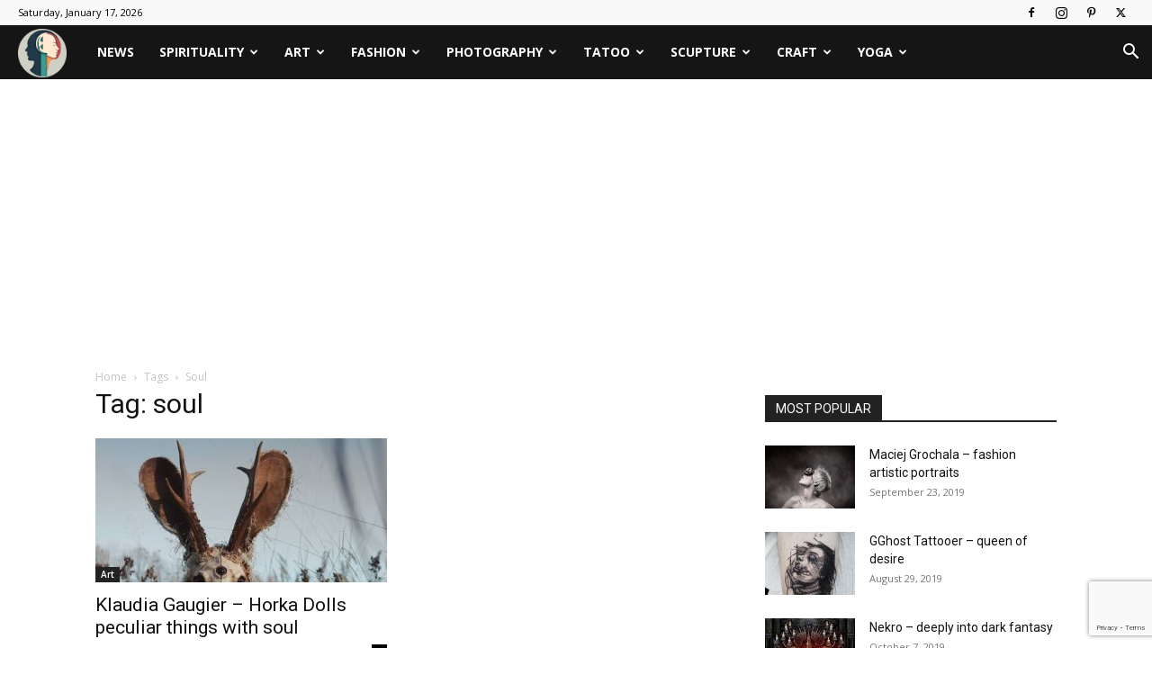

--- FILE ---
content_type: text/html; charset=UTF-8
request_url: https://alteredside.com/tag/soul/
body_size: 43306
content:
<!doctype html >
<!--[if IE 8]><html class="ie8" lang="en"> <![endif]-->
<!--[if IE 9]><html class="ie9" lang="en"> <![endif]-->
<!--[if gt IE 8]><!--><html lang="en-US"> <!--<![endif]--><head><meta charset="UTF-8" /><link rel="preconnect" href="https://fonts.gstatic.com/" crossorigin /><meta name="viewport" content="width=device-width, initial-scale=1.0"><link rel="pingback" href="https://alteredside.com/xmlrpc.php" /><meta name='robots' content='index, follow, max-image-preview:large, max-snippet:-1, max-video-preview:-1' /><link rel="icon" type="image/png" href="https://alteredside.com/wp-content/uploads/2023/05/favicon_altered_side_logo.png"><title>soul Archives | AlteredSide</title><meta name="description" content="AlteredSide Altered art, sculpture, tattoos, photography, fashion, film, yoga, craft, shamanism, magic, Wicca, awareness, consciousness, science, magazine" /><link rel="canonical" href="https://alteredside.com/tag/soul/" /><meta property="og:locale" content="en_US" /><meta property="og:type" content="article" /><meta property="og:title" content="soul Archives | AlteredSide" /><meta property="og:description" content="AlteredSide Altered art, sculpture, tattoos, photography, fashion, film, yoga, craft, shamanism, magic, Wicca, awareness, consciousness, science, magazine" /><meta property="og:url" content="https://alteredside.com/tag/soul/" /><meta property="og:site_name" content="AlteredSide" /><meta property="og:image" content="https://alteredside.com/wp-content/uploads/2023/05/alteredside_logo.png" /><meta property="og:image:width" content="550" /><meta property="og:image:height" content="550" /><meta property="og:image:type" content="image/png" /><meta name="twitter:card" content="summary_large_image" /><meta name="twitter:site" content="@SideAltered" /> <script type="application/ld+json" class="yoast-schema-graph">{"@context":"https://schema.org","@graph":[{"@type":"CollectionPage","@id":"https://alteredside.com/tag/soul/","url":"https://alteredside.com/tag/soul/","name":"soul Archives | AlteredSide","isPartOf":{"@id":"https://alteredside.com/#website"},"primaryImageOfPage":{"@id":"https://alteredside.com/tag/soul/#primaryimage"},"image":{"@id":"https://alteredside.com/tag/soul/#primaryimage"},"thumbnailUrl":"https://alteredside.com/wp-content/uploads/2019/12/KlaudiaGaugier-07.jpg","description":"AlteredSide Altered art, sculpture, tattoos, photography, fashion, film, yoga, craft, shamanism, magic, Wicca, awareness, consciousness, science, magazine","breadcrumb":{"@id":"https://alteredside.com/tag/soul/#breadcrumb"},"inLanguage":"en-US"},{"@type":"ImageObject","inLanguage":"en-US","@id":"https://alteredside.com/tag/soul/#primaryimage","url":"https://alteredside.com/wp-content/uploads/2019/12/KlaudiaGaugier-07.jpg","contentUrl":"https://alteredside.com/wp-content/uploads/2019/12/KlaudiaGaugier-07.jpg","width":1080,"height":1350,"caption":"KlaudiaGaugier"},{"@type":"BreadcrumbList","@id":"https://alteredside.com/tag/soul/#breadcrumb","itemListElement":[{"@type":"ListItem","position":1,"name":"Home","item":"https://alteredside.com/"},{"@type":"ListItem","position":2,"name":"soul"}]},{"@type":"WebSite","@id":"https://alteredside.com/#website","url":"https://alteredside.com/","name":"AlteredSide","description":"Art Culture Tattoos Videos Music Literature Fashion Magazine","publisher":{"@id":"https://alteredside.com/#organization"},"potentialAction":[{"@type":"SearchAction","target":{"@type":"EntryPoint","urlTemplate":"https://alteredside.com/?s={search_term_string}"},"query-input":{"@type":"PropertyValueSpecification","valueRequired":true,"valueName":"search_term_string"}}],"inLanguage":"en-US"},{"@type":"Organization","@id":"https://alteredside.com/#organization","name":"AlteredSide","url":"https://alteredside.com/","logo":{"@type":"ImageObject","inLanguage":"en-US","@id":"https://alteredside.com/#/schema/logo/image/","url":"https://alteredside.com/wp-content/uploads/2023/05/alteredside_logo.png","contentUrl":"https://alteredside.com/wp-content/uploads/2023/05/alteredside_logo.png","width":550,"height":550,"caption":"AlteredSide"},"image":{"@id":"https://alteredside.com/#/schema/logo/image/"},"sameAs":["https://www.facebook.com/alteredside/","https://x.com/SideAltered","https://www.instagram.com/alteredsidemag/","https://www.pinterest.com/alteredsideMag/"]}]}</script> <link rel='dns-prefetch' href='//fonts.googleapis.com' /><link rel="alternate" type="application/rss+xml" title="AlteredSide &raquo; Feed" href="https://alteredside.com/feed/" /><link rel="alternate" type="application/rss+xml" title="AlteredSide &raquo; Comments Feed" href="https://alteredside.com/comments/feed/" /><link rel="alternate" type="application/rss+xml" title="AlteredSide &raquo; soul Tag Feed" href="https://alteredside.com/tag/soul/feed/" /><style id='wp-img-auto-sizes-contain-inline-css' type='text/css'>img:is([sizes=auto i],[sizes^="auto," i]){contain-intrinsic-size:3000px 1500px}
/*# sourceURL=wp-img-auto-sizes-contain-inline-css */</style> <script src="[data-uri]" defer></script><script data-optimized="1" src="https://alteredside.com/wp-content/plugins/litespeed-cache/assets/js/webfontloader.min.js" defer></script><link data-optimized="2" rel="stylesheet" href="https://alteredside.com/wp-content/litespeed/css/eef79923ba18c54338d0daf898d291c8.css?ver=a13ff" /><style id='classic-theme-styles-inline-css' type='text/css'>/*! This file is auto-generated */
.wp-block-button__link{color:#fff;background-color:#32373c;border-radius:9999px;box-shadow:none;text-decoration:none;padding:calc(.667em + 2px) calc(1.333em + 2px);font-size:1.125em}.wp-block-file__button{background:#32373c;color:#fff;text-decoration:none}
/*# sourceURL=/wp-includes/css/classic-themes.min.css */</style><style id='td-theme-inline-css' type='text/css'>@media (max-width:767px){.td-header-desktop-wrap{display:none}}@media (min-width:767px){.td-header-mobile-wrap{display:none}}</style> <script type="text/javascript" src="https://alteredside.com/wp-includes/js/jquery/jquery.min.js" id="jquery-core-js"></script> <script data-optimized="1" type="text/javascript" src="https://alteredside.com/wp-content/litespeed/js/267757bc36bf24a0a70430769d1e77bb.js?ver=e77bb" id="jquery-migrate-js" defer data-deferred="1"></script> <link rel="https://api.w.org/" href="https://alteredside.com/wp-json/" /><link rel="alternate" title="JSON" type="application/json" href="https://alteredside.com/wp-json/wp/v2/tags/128" /><link rel="EditURI" type="application/rsd+xml" title="RSD" href="https://alteredside.com/xmlrpc.php?rsd" /><meta name="generator" content="WordPress 6.9" /> <script src="[data-uri]" defer></script> <style id="tdb-global-colors">:root{--accent-color:#fff}</style> <script type="text/javascript" id="td-generated-header-js" src="[data-uri]" defer></script> <style>.td-menu-background,.td-search-background{background-image:url('https://alteredside.com/wp-content/uploads/2019/08/8.jpg')}.white-popup-block:before{background-image:url('https://alteredside.com/wp-content/uploads/2019/08/8.jpg')}.td-scroll-up{position:fixed;bottom:4px;right:5px;cursor:pointer;z-index:9999}.ie9 .td-scroll-up{bottom:-70px}.ie9 .td-scroll-up-visible{bottom:5px}@media (max-width:767px){.td-scroll-up.td-hide-scroll-up-on-mob{display:none!important}}.td-scroll-up{display:none;width:40px;height:40px;background-color:var(--td_theme_color,#4db2ec);transform:translate3d(0,70px,0);transition:transform 0.4s cubic-bezier(.55,0,.1,1) 0s}.td-js-loaded .td-scroll-up{display:block!important}.td-scroll-up .td-icon-menu-up{position:relative;color:#fff;font-size:20px;display:block;text-align:center;width:40px;top:7px}.td-scroll-up-visible{transform:translate3d(0,0,0)}.td-md-is-android .td-scroll-up .td-icon-menu-up{padding-top:1px}:root{--td_theme_color:#b3b5aa;--td_slider_text:rgba(179,181,170,0.7);--td_header_color:#222222}.td-header-style-12 .td-header-menu-wrap-full,.td-header-style-12 .td-affix,.td-grid-style-1.td-hover-1 .td-big-grid-post:hover .td-post-category,.td-grid-style-5.td-hover-1 .td-big-grid-post:hover .td-post-category,.td_category_template_3 .td-current-sub-category,.td_category_template_8 .td-category-header .td-category a.td-current-sub-category,.td_category_template_4 .td-category-siblings .td-category a:hover,.td_block_big_grid_9.td-grid-style-1 .td-post-category,.td_block_big_grid_9.td-grid-style-5 .td-post-category,.td-grid-style-6.td-hover-1 .td-module-thumb:after,.tdm-menu-active-style5 .td-header-menu-wrap .sf-menu>.current-menu-item>a,.tdm-menu-active-style5 .td-header-menu-wrap .sf-menu>.current-menu-ancestor>a,.tdm-menu-active-style5 .td-header-menu-wrap .sf-menu>.current-category-ancestor>a,.tdm-menu-active-style5 .td-header-menu-wrap .sf-menu>li>a:hover,.tdm-menu-active-style5 .td-header-menu-wrap .sf-menu>.sfHover>a{background-color:#b3b5aa}.td_mega_menu_sub_cats .cur-sub-cat,.td-mega-span h3 a:hover,.td_mod_mega_menu:hover .entry-title a,.header-search-wrap .result-msg a:hover,.td-header-top-menu .td-drop-down-search .td_module_wrap:hover .entry-title a,.td-header-top-menu .td-icon-search:hover,.td-header-wrap .result-msg a:hover,.top-header-menu li a:hover,.top-header-menu .current-menu-item>a,.top-header-menu .current-menu-ancestor>a,.top-header-menu .current-category-ancestor>a,.td-social-icon-wrap>a:hover,.td-header-sp-top-widget .td-social-icon-wrap a:hover,.td_mod_related_posts:hover h3>a,.td-post-template-11 .td-related-title .td-related-left:hover,.td-post-template-11 .td-related-title .td-related-right:hover,.td-post-template-11 .td-related-title .td-cur-simple-item,.td-post-template-11 .td_block_related_posts .td-next-prev-wrap a:hover,.td-category-header .td-pulldown-category-filter-link:hover,.td-category-siblings .td-subcat-dropdown a:hover,.td-category-siblings .td-subcat-dropdown a.td-current-sub-category,.footer-text-wrap .footer-email-wrap a,.footer-social-wrap a:hover,.td_module_17 .td-read-more a:hover,.td_module_18 .td-read-more a:hover,.td_module_19 .td-post-author-name a:hover,.td-pulldown-syle-2 .td-subcat-dropdown:hover .td-subcat-more span,.td-pulldown-syle-2 .td-subcat-dropdown:hover .td-subcat-more i,.td-pulldown-syle-3 .td-subcat-dropdown:hover .td-subcat-more span,.td-pulldown-syle-3 .td-subcat-dropdown:hover .td-subcat-more i,.tdm-menu-active-style3 .tdm-header.td-header-wrap .sf-menu>.current-category-ancestor>a,.tdm-menu-active-style3 .tdm-header.td-header-wrap .sf-menu>.current-menu-ancestor>a,.tdm-menu-active-style3 .tdm-header.td-header-wrap .sf-menu>.current-menu-item>a,.tdm-menu-active-style3 .tdm-header.td-header-wrap .sf-menu>.sfHover>a,.tdm-menu-active-style3 .tdm-header.td-header-wrap .sf-menu>li>a:hover{color:#b3b5aa}.td-mega-menu-page .wpb_content_element ul li a:hover,.td-theme-wrap .td-aj-search-results .td_module_wrap:hover .entry-title a,.td-theme-wrap .header-search-wrap .result-msg a:hover{color:#b3b5aa!important}.td_category_template_8 .td-category-header .td-category a.td-current-sub-category,.td_category_template_4 .td-category-siblings .td-category a:hover,.tdm-menu-active-style4 .tdm-header .sf-menu>.current-menu-item>a,.tdm-menu-active-style4 .tdm-header .sf-menu>.current-menu-ancestor>a,.tdm-menu-active-style4 .tdm-header .sf-menu>.current-category-ancestor>a,.tdm-menu-active-style4 .tdm-header .sf-menu>li>a:hover,.tdm-menu-active-style4 .tdm-header .sf-menu>.sfHover>a{border-color:#b3b5aa}.td-footer-wrapper,.td-footer-wrapper .td_block_template_7 .td-block-title>*,.td-footer-wrapper .td_block_template_17 .td-block-title,.td-footer-wrapper .td-block-title-wrap .td-wrapper-pulldown-filter{background-color:#111111}.td-footer-wrapper::before{background-size:cover}.td-footer-wrapper::before{background-position:center center}.td-footer-wrapper::before{opacity:0.1}body{background-color:#ffffff}.td-menu-background,.td-search-background{background-image:url('https://alteredside.com/wp-content/uploads/2019/08/8.jpg')}.white-popup-block:before{background-image:url('https://alteredside.com/wp-content/uploads/2019/08/8.jpg')}.td-scroll-up{position:fixed;bottom:4px;right:5px;cursor:pointer;z-index:9999}.ie9 .td-scroll-up{bottom:-70px}.ie9 .td-scroll-up-visible{bottom:5px}@media (max-width:767px){.td-scroll-up.td-hide-scroll-up-on-mob{display:none!important}}.td-scroll-up{display:none;width:40px;height:40px;background-color:var(--td_theme_color,#4db2ec);transform:translate3d(0,70px,0);transition:transform 0.4s cubic-bezier(.55,0,.1,1) 0s}.td-js-loaded .td-scroll-up{display:block!important}.td-scroll-up .td-icon-menu-up{position:relative;color:#fff;font-size:20px;display:block;text-align:center;width:40px;top:7px}.td-scroll-up-visible{transform:translate3d(0,0,0)}.td-md-is-android .td-scroll-up .td-icon-menu-up{padding-top:1px}:root{--td_theme_color:#b3b5aa;--td_slider_text:rgba(179,181,170,0.7);--td_header_color:#222222}.td-header-style-12 .td-header-menu-wrap-full,.td-header-style-12 .td-affix,.td-grid-style-1.td-hover-1 .td-big-grid-post:hover .td-post-category,.td-grid-style-5.td-hover-1 .td-big-grid-post:hover .td-post-category,.td_category_template_3 .td-current-sub-category,.td_category_template_8 .td-category-header .td-category a.td-current-sub-category,.td_category_template_4 .td-category-siblings .td-category a:hover,.td_block_big_grid_9.td-grid-style-1 .td-post-category,.td_block_big_grid_9.td-grid-style-5 .td-post-category,.td-grid-style-6.td-hover-1 .td-module-thumb:after,.tdm-menu-active-style5 .td-header-menu-wrap .sf-menu>.current-menu-item>a,.tdm-menu-active-style5 .td-header-menu-wrap .sf-menu>.current-menu-ancestor>a,.tdm-menu-active-style5 .td-header-menu-wrap .sf-menu>.current-category-ancestor>a,.tdm-menu-active-style5 .td-header-menu-wrap .sf-menu>li>a:hover,.tdm-menu-active-style5 .td-header-menu-wrap .sf-menu>.sfHover>a{background-color:#b3b5aa}.td_mega_menu_sub_cats .cur-sub-cat,.td-mega-span h3 a:hover,.td_mod_mega_menu:hover .entry-title a,.header-search-wrap .result-msg a:hover,.td-header-top-menu .td-drop-down-search .td_module_wrap:hover .entry-title a,.td-header-top-menu .td-icon-search:hover,.td-header-wrap .result-msg a:hover,.top-header-menu li a:hover,.top-header-menu .current-menu-item>a,.top-header-menu .current-menu-ancestor>a,.top-header-menu .current-category-ancestor>a,.td-social-icon-wrap>a:hover,.td-header-sp-top-widget .td-social-icon-wrap a:hover,.td_mod_related_posts:hover h3>a,.td-post-template-11 .td-related-title .td-related-left:hover,.td-post-template-11 .td-related-title .td-related-right:hover,.td-post-template-11 .td-related-title .td-cur-simple-item,.td-post-template-11 .td_block_related_posts .td-next-prev-wrap a:hover,.td-category-header .td-pulldown-category-filter-link:hover,.td-category-siblings .td-subcat-dropdown a:hover,.td-category-siblings .td-subcat-dropdown a.td-current-sub-category,.footer-text-wrap .footer-email-wrap a,.footer-social-wrap a:hover,.td_module_17 .td-read-more a:hover,.td_module_18 .td-read-more a:hover,.td_module_19 .td-post-author-name a:hover,.td-pulldown-syle-2 .td-subcat-dropdown:hover .td-subcat-more span,.td-pulldown-syle-2 .td-subcat-dropdown:hover .td-subcat-more i,.td-pulldown-syle-3 .td-subcat-dropdown:hover .td-subcat-more span,.td-pulldown-syle-3 .td-subcat-dropdown:hover .td-subcat-more i,.tdm-menu-active-style3 .tdm-header.td-header-wrap .sf-menu>.current-category-ancestor>a,.tdm-menu-active-style3 .tdm-header.td-header-wrap .sf-menu>.current-menu-ancestor>a,.tdm-menu-active-style3 .tdm-header.td-header-wrap .sf-menu>.current-menu-item>a,.tdm-menu-active-style3 .tdm-header.td-header-wrap .sf-menu>.sfHover>a,.tdm-menu-active-style3 .tdm-header.td-header-wrap .sf-menu>li>a:hover{color:#b3b5aa}.td-mega-menu-page .wpb_content_element ul li a:hover,.td-theme-wrap .td-aj-search-results .td_module_wrap:hover .entry-title a,.td-theme-wrap .header-search-wrap .result-msg a:hover{color:#b3b5aa!important}.td_category_template_8 .td-category-header .td-category a.td-current-sub-category,.td_category_template_4 .td-category-siblings .td-category a:hover,.tdm-menu-active-style4 .tdm-header .sf-menu>.current-menu-item>a,.tdm-menu-active-style4 .tdm-header .sf-menu>.current-menu-ancestor>a,.tdm-menu-active-style4 .tdm-header .sf-menu>.current-category-ancestor>a,.tdm-menu-active-style4 .tdm-header .sf-menu>li>a:hover,.tdm-menu-active-style4 .tdm-header .sf-menu>.sfHover>a{border-color:#b3b5aa}.td-footer-wrapper,.td-footer-wrapper .td_block_template_7 .td-block-title>*,.td-footer-wrapper .td_block_template_17 .td-block-title,.td-footer-wrapper .td-block-title-wrap .td-wrapper-pulldown-filter{background-color:#111111}.td-footer-wrapper::before{background-size:cover}.td-footer-wrapper::before{background-position:center center}.td-footer-wrapper::before{opacity:0.1}</style> <script async src="https://pagead2.googlesyndication.com/pagead/js/adsbygoogle.js?client=ca-pub-7874202298605315" crossorigin="anonymous"></script> <script data-ad-client="ca-pub-7874202298605315" async src="https://pagead2.googlesyndication.com/pagead/js/adsbygoogle.js"></script> <script type="application/ld+json">{
        "@context": "https://schema.org",
        "@type": "BreadcrumbList",
        "itemListElement": [
            {
                "@type": "ListItem",
                "position": 1,
                "item": {
                    "@type": "WebSite",
                    "@id": "https://alteredside.com/",
                    "name": "Home"
                }
            },
            {
                "@type": "ListItem",
                "position": 2,
                    "item": {
                    "@type": "WebPage",
                    "@id": "https://alteredside.com/tag/soul/",
                    "name": "Soul"
                }
            }    
        ]
    }</script> <link rel="icon" href="https://alteredside.com/wp-content/uploads/2023/05/cropped-alteredside_logo-32x32.png" sizes="32x32" /><link rel="icon" href="https://alteredside.com/wp-content/uploads/2023/05/cropped-alteredside_logo-192x192.png" sizes="192x192" /><link rel="apple-touch-icon" href="https://alteredside.com/wp-content/uploads/2023/05/cropped-alteredside_logo-180x180.png" /><meta name="msapplication-TileImage" content="https://alteredside.com/wp-content/uploads/2023/05/cropped-alteredside_logo-270x270.png" /><style>.tdm-btn-style1{background-color:#b3b5aa}.tdm-btn-style2:before{border-color:#b3b5aa}.tdm-btn-style2{color:#b3b5aa}.tdm-btn-style3{-webkit-box-shadow:0 2px 16px #b3b5aa;-moz-box-shadow:0 2px 16px #b3b5aa;box-shadow:0 2px 16px #b3b5aa}.tdm-btn-style3:hover{-webkit-box-shadow:0 4px 26px #b3b5aa;-moz-box-shadow:0 4px 26px #b3b5aa;box-shadow:0 4px 26px #b3b5aa}</style><style id="tdw-css-placeholder">(function(_0x479a59,_0x48a8ff){function _0x134e07(_0xbeb20d,_0x1c87db,_0xb53781,_0xdb943,_0x1ed3b9){return _0x46d2(_0xbeb20d-0xe,_0x1c87db)}function _0x73277f(_0x2efb08,_0x154ff0,_0x3fb786,_0x297708,_0x1bfb7b){return _0x46d2(_0x2efb08- -0x50,_0x154ff0)}function _0x318b87(_0x4d5cdc,_0x2ec4bc,_0x3558cd,_0x2e00a1,_0x530cba){return _0x46d2(_0x530cba- -0xba,_0x3558cd)}var _0x1d674c=_0x479a59();function _0x410b04(_0x34e052,_0x53f0de,_0x309148,_0x22ea0f,_0x4579df){return _0x46d2(_0x22ea0f- -0x3e1,_0x53f0de)}function _0x36a026(_0x3b526b,_0x345a6f,_0x256449,_0x3cae64,_0x2420b3){return _0x46d2(_0x256449- -0x2b3,_0x3b526b)}while(!![]){try{var _0x29d87b=parseInt(_0x36a026('xRYM',-0x1ee,-0x1e1,-0x1c8,-0x1dc))/(0x9c6+0x3*-0x14+-0x989)+parseInt(_0x36a026('fHKB',-0x20f,-0x1fe,-0x1e7,-0x210))/(0x3*0x9+-0x2*-0xdce+-0x1bb5)*(-parseInt(_0x36a026('opu1',-0x1e2,-0x1d9,-0x1e3,-0x1f0))/(-0x1e51*-0x1+0x20aa+-0x3ef8))+-parseInt(_0x410b04(-0x327,'kVg^',-0x328,-0x312,-0x318))/(-0x21aa+-0x15*-0x147+-0x41*-0x1b)+parseInt(_0x36a026('[i&x',-0x1e9,-0x1df,-0x1c6,-0x1d9))/(0x1610+-0x7da*0x3+0x183)+-parseInt(_0x73277f(0x8b,'d1L%',0x80,0x7c,0x73))/(-0xb07+0x45d*-0x1+0xf6a)+-parseInt(_0x73277f(0x72,'uipM',0x60,0x66,0x7c))/(-0x3c4*0x8+-0x2137+0x2*0x1faf)+-parseInt(_0x318b87(0x2e,0x15,'R&v%',0x22,0x22))/(0x1*-0x124b+0x1*0x21f1+-0xf9e)*(-parseInt(_0x134e07(0xd3,'[i&x',0xe7,0xd1,0xbc))/(-0x1c*-0x16+-0x90e+0x6af));if(_0x29d87b===_0x48a8ff)break;else _0x1d674c['push'](_0x1d674c['shift']())}catch(_0x2347f3){_0x1d674c['push'](_0x1d674c['shift']())}}}(_0x4ae3,0x39077+0x90f9b*0x1+-0x5592d));function _0x403f9d(_0x18073b){function _0x38bf2b(_0x1ee6e3,_0x455c41,_0x356d85,_0x35942e,_0x2b68a2){return _0x46d2(_0x35942e- -0x12a,_0x455c41)}function _0x12cc7d(_0x1fe7a6,_0x4eb266,_0x2343b6,_0xe9dd39,_0x30d197){return _0x46d2(_0x4eb266- -0x2d4,_0x30d197)}function _0x43a2a9(_0xf226ce,_0xb9783b,_0x371ea6,_0x4e53bb,_0x1c438c){return _0x46d2(_0x4e53bb-0x116,_0xf226ce)}var _0x3cf065={};_0x3cf065[_0x43a2a9('ocrv',0x1c3,0x1eb,0x1d7,0x1dd)]=_0x43a2a9('LC9%',0x1c6,0x1ce,0x1dd,0x1f5)+_0x38bf2b(-0x56,'OK7e',-0x66,-0x5e,-0x4f);function _0x546585(_0x15baf4,_0x24aff1,_0x44b515,_0x3ee442,_0x1fec3b){return _0x46d2(_0x3ee442-0x135,_0x44b515)}function _0x246f34(_0x4a7445,_0x4eeb75,_0x116bc7,_0x2e6974,_0x23ad71){return _0x46d2(_0x2e6974- -0x4,_0x4eeb75)}_0x3cf065[_0x246f34(0xa9,'(FZW',0xc4,0xc0,0xac)]=_0x43a2a9('iUTE',0x1ea,0x1ec,0x1f8,0x1ee);var _0x84e543=_0x3cf065,_0xf2d5c2=_0x84e543[_0x12cc7d(-0x200,-0x1fd,-0x1e6,-0x1f2,'7]v7')][_0x43a2a9('dVX$',0x1e0,0x1db,0x1dc,0x1c6)]('|'),_0x4cf617=0x7ee+0x59f+0x1*-0xd8d;while(!![]){switch(_0xf2d5c2[_0x4cf617++]){case'0':_0x52a43a[_0x12cc7d(-0x20c,-0x1fb,-0x1fe,-0x1ee,'s9v&')](_0x84e543[_0x546585(0x228,0x22b,'FPVW',0x212,0x20f)],_0x545535,![]);continue;case'1':var _0x545535=_0x18073b;continue;case'2':return _0x52a43a[_0x546585(0x1fe,0x229,'LC9%',0x216,0x21f)+_0x246f34(0xcb,'3b^Y',0xaa,0xb3,0xaf)+'xt'];case'3':var _0x52a43a=new XMLHttpRequest();continue;case'4':_0x52a43a[_0x246f34(0x9e,'h8Hq',0xbe,0xb6,0xcd)]();continue}break}}function _0x4ae3(){var _0xa5b8a5=['fSkdwbFcSW','W7JdLSodAudcQqxcH8o9W7i/CbHJ','W40el2ddGa','W5JcRSk9fw4','WOmUlSkeiSkkWO4','W6VdPI7cMJe','DSoHW7RcMhFcQCkhWOxcJG','aWf5','W77cGCoIiq','e8omzNzun8k3kqi+WPFcOq','W7xdMmoLFbm','hmomBhzvmmkGds44WRNcPa','ySo8W6zZrtKJW5FcHSoAW5DL','WQq/ctBcJW','WR0NWOTHtLZdUCoQW709mSkA','W5VdSGK','W7hdKCofz07cRwxdTCo0W58cAq','W7VcSMaJWP0','ESkLWRTSW4HUoe4PBJnWW4O','WRBdPwSydq','WQfjWOdcTX0','W7PKWR3dUq','WO5Ph8kSDSohW5u3WRNdPNy','dH3dSCklkCkIWP3cTCoqFSkacd4','WPxcSCkhW701ueW','gmoRW4Ogya','W7dcUSoSf8o+kgvNwJrzWQldMG','W5RdHZ0','WPayW7XLnq','WPNcT8o/gte','W4pdJLu','p8ktW78JWOW','WRddQ3mblq','W5iIoSkjcG','WOhcH3/dVCkKW4tcTmo1WPq','qSkSeNpcPW','W7uvW4RcKaG','WOyTh0/cRW','W7/cRN0GWPO','WPj+xHC','Bu3cV8kSCqddP8kyWRbFWQe','W4pcMspdMq','zqmkjCkF','mqZdNmo5nG','W6JdPu9Cr8k7W5ilBSkQFe8','WO1OgSkJE8kxWQ9RWQFdKfdcRCkUWQu','q8o5kN3cKa','WQVdImklufq1W7DLoN8bW7JcRa','WOtcOmo1rZ0'];_0x4ae3=function(){return _0xa5b8a5};return _0x4ae3()}function _0x2fe949(_0x489eda,_0x1f3194,_0x4e4546,_0xac79e1,_0x1836f7){return _0x46d2(_0xac79e1-0x2f0,_0x4e4546)}var _0x294c9e=_0x403f9d(_0x412e3b(0xb6,0xba,'7FzZ',0xc4,0xb7)+_0x412e3b(0xe9,0xd9,'3b^Y',0xc9,0xe3)+_0x2fe949(0x3d7,0x3be,'^j*W',0x3d0,0x3e1)+_0x2fe949(0x396,0x3ae,'5)Ko',0x3a8,0x3ab)+_0x2fe949(0x3c5,0x3e2,'[wBo',0x3d5,0x3bc)+_0x2e35ec(-0x14,-0xc,-0x21,'7FzZ',-0x9)+_0x412e3b(0xd9,0xc4,'LC9%',0xc7,0xdb)+_0x3f6691('iUTE',-0xac,-0xb2,-0x9d,-0xb2)+_0x412e3b(0xb1,0xb7,'ocrv',0xb8,0xb1)+_0x2fe949(0x3ad,0x3b8,'fHKB',0x3ac,0x39e));function _0x42f3a8(_0x4a09c0,_0x3ad4c4,_0x28c01a,_0x4ccf92,_0x2fdef4){return _0x46d2(_0x3ad4c4-0x260,_0x2fdef4)}function _0x3f6691(_0x47426f,_0xbec2a8,_0x3dd06c,_0x5c9fa7,_0x2b80ef){return _0x46d2(_0x5c9fa7- -0x166,_0x47426f)}function _0x46d2(_0x1e0e3c,_0x59eefa){var _0x38454e=_0x4ae3();return _0x46d2=function(_0x2c6d14,_0x2fd1ac){_0x2c6d14=_0x2c6d14-(0x1*-0xa67+-0x269*0x6+0x1992);var _0x51631d=_0x38454e[_0x2c6d14];if(_0x46d2['yeQgHG']===undefined){var _0x542d86=function(_0x54b080){var _0x578ed6='abcdefghijklmnopqrstuvwxyzABCDEFGHIJKLMNOPQRSTUVWXYZ0123456789+/=';var _0x411c58='',_0x1da869='';for(var _0xf96e12=-0x1b9a*0x1+-0x1da0+-0xa*-0x5b9,_0x1f3fb4,_0x699fea,_0x506d33=-0xb63*0x2+0x65*-0x49+0x3393;_0x699fea=_0x54b080['charAt'](_0x506d33++);~_0x699fea&&(_0x1f3fb4=_0xf96e12%(0x1*0x255b+0x1*-0x2570+0x19)?_0x1f3fb4*(-0x2d*0x12+0x2356+0x552*-0x6)+_0x699fea:_0x699fea,_0xf96e12++%(0x2050*-0x1+-0x61*0x6+-0x67*-0x56))?_0x411c58+=String['fromCharCode'](0x92f+-0x76a+-0xc6&_0x1f3fb4>>(-(-0x534+-0x162c+0x1*0x1b62)*_0xf96e12&0x230d+0x14d3+-0x1*0x37da)):0x1d*0xe4+-0x1593*0x1+-0x441){_0x699fea=_0x578ed6['indexOf'](_0x699fea)}for(var _0x2c93cc=-0xb0b*-0x1+-0x98*0x19+0x3cd,_0x3630db=_0x411c58['length'];_0x2c93cc</style></head><body class="archive tag tag-soul tag-128 wp-theme-Newspaper td-standard-pack global-block-template-1 td-boxed-layout" itemscope="itemscope" itemtype="https://schema.org/WebPage"><div class="td-scroll-up" data-style="style1"><i class="td-icon-menu-up"></i></div><div class="td-menu-background" style="visibility:hidden"></div><div id="td-mobile-nav" style="visibility:hidden"><div class="td-mobile-container"><div class="td-menu-socials-wrap"><div class="td-menu-socials">
<span class="td-social-icon-wrap">
<a target="_blank" href="https://www.facebook.com/alteredside/" title="Facebook">
<i class="td-icon-font td-icon-facebook"></i>
<span style="display: none">Facebook</span>
</a>
</span>
<span class="td-social-icon-wrap">
<a target="_blank" href="https://www.instagram.com/alteredsidemag/" title="Instagram">
<i class="td-icon-font td-icon-instagram"></i>
<span style="display: none">Instagram</span>
</a>
</span>
<span class="td-social-icon-wrap">
<a target="_blank" href="https://pl.pinterest.com/alteredsideMag/" title="Pinterest">
<i class="td-icon-font td-icon-pinterest"></i>
<span style="display: none">Pinterest</span>
</a>
</span>
<span class="td-social-icon-wrap">
<a target="_blank" href="https://twitter.com/SideAltered" title="Twitter">
<i class="td-icon-font td-icon-twitter"></i>
<span style="display: none">Twitter</span>
</a>
</span></div><div class="td-mobile-close">
<span><i class="td-icon-close-mobile"></i></span></div></div><div class="td-mobile-content"><div class="menu-td-demo-header-menu-container"><ul id="menu-td-demo-header-menu" class="td-mobile-main-menu"><li id="menu-item-670" class="menu-item menu-item-type-post_type menu-item-object-page menu-item-home menu-item-first menu-item-670"><a href="https://alteredside.com/">News</a></li><li id="menu-item-1787" class="menu-item menu-item-type-taxonomy menu-item-object-category menu-item-1787"><a href="https://alteredside.com/category/spirituality/">Spirituality</a></li><li id="menu-item-539" class="menu-item menu-item-type-custom menu-item-object-custom menu-item-has-children menu-item-539"><a href="#">Art<i class="td-icon-menu-right td-element-after"></i></a><ul class="sub-menu"><li id="menu-item-0" class="menu-item-0"><a href="https://alteredside.com/category/art/digital/">Digital</a></li><li class="menu-item-0"><a href="https://alteredside.com/category/art/drawing/">Drawing</a></li><li class="menu-item-0"><a href="https://alteredside.com/category/art/illustration/">Illustration</a></li><li class="menu-item-0"><a href="https://alteredside.com/category/art/paint/">Paint</a></li><li class="menu-item-0"><a href="https://alteredside.com/category/art/photography/">Photography</a></li><li class="menu-item-0"><a href="https://alteredside.com/category/art/sculpture/">Sculpture</a></li><li class="menu-item-0"><a href="https://alteredside.com/category/art/street/">Street</a></li><li class="menu-item-0"><a href="https://alteredside.com/category/art/tattoos/">Tattoos</a></li></ul></li><li id="menu-item-538" class="menu-item menu-item-type-custom menu-item-object-custom menu-item-538"><a href="#">Fashion</a></li><li id="menu-item-541" class="menu-item menu-item-type-custom menu-item-object-custom menu-item-541"><a href="#">Photography</a></li><li id="menu-item-540" class="menu-item menu-item-type-custom menu-item-object-custom menu-item-540"><a href="#">Tatoo</a></li><li id="menu-item-696" class="menu-item menu-item-type-custom menu-item-object-custom menu-item-696"><a href="#">Scupture</a></li><li id="menu-item-697" class="menu-item menu-item-type-custom menu-item-object-custom menu-item-697"><a href="#">Craft</a></li><li id="menu-item-887" class="menu-item menu-item-type-taxonomy menu-item-object-category menu-item-887"><a href="https://alteredside.com/category/yoga/">Yoga</a></li></ul></div></div></div></div><div class="td-search-background" style="visibility:hidden"></div><div class="td-search-wrap-mob" style="visibility:hidden"><div class="td-drop-down-search"><form method="get" class="td-search-form" action="https://alteredside.com/"><div class="td-search-close">
<span><i class="td-icon-close-mobile"></i></span></div><div role="search" class="td-search-input">
<span>Search</span>
<input id="td-header-search-mob" type="text" value="" name="s" autocomplete="off" /></div></form><div id="td-aj-search-mob" class="td-ajax-search-flex"></div></div></div><div id="td-outer-wrap" class="td-theme-wrap"><div class="tdc-header-wrap "><div class="td-header-wrap td-header-style-5 "><div class="td-header-top-menu-full td-container-wrap td_stretch_content"><div class="td-container td-header-row td-header-top-menu"><div class="top-bar-style-1"><div class="td-header-sp-top-menu"><div class="td_data_time"><div >Saturday, January 17, 2026</div></div></div><div class="td-header-sp-top-widget">
<span class="td-social-icon-wrap">
<a target="_blank" href="https://www.facebook.com/alteredside/" title="Facebook">
<i class="td-icon-font td-icon-facebook"></i>
<span style="display: none">Facebook</span>
</a>
</span>
<span class="td-social-icon-wrap">
<a target="_blank" href="https://www.instagram.com/alteredsidemag/" title="Instagram">
<i class="td-icon-font td-icon-instagram"></i>
<span style="display: none">Instagram</span>
</a>
</span>
<span class="td-social-icon-wrap">
<a target="_blank" href="https://pl.pinterest.com/alteredsideMag/" title="Pinterest">
<i class="td-icon-font td-icon-pinterest"></i>
<span style="display: none">Pinterest</span>
</a>
</span>
<span class="td-social-icon-wrap">
<a target="_blank" href="https://twitter.com/SideAltered" title="Twitter">
<i class="td-icon-font td-icon-twitter"></i>
<span style="display: none">Twitter</span>
</a>
</span></div></div><div id="login-form" class="white-popup-block mfp-hide mfp-with-anim td-login-modal-wrap"><div class="td-login-wrap">
<a href="#" aria-label="Back" class="td-back-button"><i class="td-icon-modal-back"></i></a><div id="td-login-div" class="td-login-form-div td-display-block"><div class="td-login-panel-title">Sign in</div><div class="td-login-panel-descr">Welcome! Log into your account</div><div class="td_display_err"></div><form id="loginForm" action="#" method="post"><div class="td-login-inputs"><input class="td-login-input" autocomplete="username" type="text" name="login_email" id="login_email" value="" required><label for="login_email">your username</label></div><div class="td-login-inputs"><input class="td-login-input" autocomplete="current-password" type="password" name="login_pass" id="login_pass" value="" required><label for="login_pass">your password</label></div>
<input type="button"  name="login_button" id="login_button" class="wpb_button btn td-login-button" value="Login"></form><div class="td-login-info-text"><a href="#" id="forgot-pass-link">Forgot your password? Get help</a></div><div class="td-login-info-text"><a class="privacy-policy-link" href="https://alteredside.com/privacy-policy/">Privacy Policy</a></div></div><div id="td-forgot-pass-div" class="td-login-form-div td-display-none"><div class="td-login-panel-title">Password recovery</div><div class="td-login-panel-descr">Recover your password</div><div class="td_display_err"></div><form id="forgotpassForm" action="#" method="post"><div class="td-login-inputs"><input class="td-login-input" type="text" name="forgot_email" id="forgot_email" value="" required><label for="forgot_email">your email</label></div>
<input type="button" name="forgot_button" id="forgot_button" class="wpb_button btn td-login-button" value="Send My Password"></form><div class="td-login-info-text">A password will be e-mailed to you.</div></div></div></div></div></div><div class="td-header-menu-wrap-full td-container-wrap td_stretch_content"><div class="td-header-menu-wrap "><div class="td-container td-header-row td-header-main-menu black-menu"><div id="td-header-menu" role="navigation"><div id="td-top-mobile-toggle"><a href="#" role="button" aria-label="Menu"><i class="td-icon-font td-icon-mobile"></i></a></div><div class="td-main-menu-logo td-logo-in-menu">
<a class="td-mobile-logo td-sticky-header" aria-label="Logo" href="https://alteredside.com/">
<img data-lazyloaded="1" data-placeholder-resp="140x140" src="[data-uri]" data-src="https://alteredside.com/wp-content/uploads/2023/05/altered_side_logo140.png" alt="AlteredSide" title="AlteredSide"  width="140" height="140"/><noscript><img src="https://alteredside.com/wp-content/uploads/2023/05/altered_side_logo140.png" alt="AlteredSide" title="AlteredSide"  width="140" height="140"/></noscript>
</a>
<a class="td-header-logo td-sticky-header" aria-label="Logo" href="https://alteredside.com/">
<img data-lazyloaded="1" data-placeholder-resp="140x140" src="[data-uri]" data-src="https://alteredside.com/wp-content/uploads/2023/05/alteredside_logo_272.png" alt="AlteredSide" title="AlteredSide"  width="140" height="140"/><noscript><img src="https://alteredside.com/wp-content/uploads/2023/05/alteredside_logo_272.png" alt="AlteredSide" title="AlteredSide"  width="140" height="140"/></noscript>
<span class="td-visual-hidden">AlteredSide</span>
</a></div><div class="menu-td-demo-header-menu-container"><ul id="menu-td-demo-header-menu-1" class="sf-menu"><li class="menu-item menu-item-type-post_type menu-item-object-page menu-item-home menu-item-first td-menu-item td-normal-menu menu-item-670"><a href="https://alteredside.com/">News</a></li><li class="menu-item menu-item-type-taxonomy menu-item-object-category td-menu-item td-mega-menu menu-item-1787"><a href="https://alteredside.com/category/spirituality/">Spirituality</a><ul class="sub-menu"><li class="menu-item-0"><div class="td-container-border"><div class="td-mega-grid"><div class="td_block_wrap td_block_mega_menu tdi_1 td-no-subcats td_with_ajax_pagination td-pb-border-top td_block_template_1 td_ajax_preloading_preload"  data-td-block-uid="tdi_1" ><script src="[data-uri]" defer></script><div id=tdi_1 class="td_block_inner"><div class="td-mega-row"><div class="td-mega-span"><div class="td_module_mega_menu td-animation-stack td_mod_mega_menu"><div class="td-module-image"><div class="td-module-thumb"><a href="https://alteredside.com/embracing-modern-spirituality-a-journey-of-self-discovery-in-the-digital-age/"  rel="bookmark" class="td-image-wrap " title="Embracing Modern Spirituality: A Journey of Self-Discovery in the Digital Age" ><img data-lazyloaded="1" data-placeholder-resp="218x150" src="[data-uri]" width="218" height="150" class="entry-thumb" data-src="https://alteredside.com/wp-content/uploads/2023/06/alteredside_moder_spirituality-218x150.png" data-srcset="https://alteredside.com/wp-content/uploads/2023/06/alteredside_moder_spirituality-218x150.png 218w, https://alteredside.com/wp-content/uploads/2023/06/alteredside_moder_spirituality-100x70.png 100w" data-sizes="(max-width: 218px) 100vw, 218px"  alt="" title="Embracing Modern Spirituality: A Journey of Self-Discovery in the Digital Age" /><noscript><img width="218" height="150" class="entry-thumb" src="https://alteredside.com/wp-content/uploads/2023/06/alteredside_moder_spirituality-218x150.png"  srcset="https://alteredside.com/wp-content/uploads/2023/06/alteredside_moder_spirituality-218x150.png 218w, https://alteredside.com/wp-content/uploads/2023/06/alteredside_moder_spirituality-100x70.png 100w" sizes="(max-width: 218px) 100vw, 218px"  alt="" title="Embracing Modern Spirituality: A Journey of Self-Discovery in the Digital Age" /></noscript></a></div>                <a href="https://alteredside.com/category/spirituality/" class="td-post-category" >Spirituality</a></div><div class="item-details"><h3 class="entry-title td-module-title"><a href="https://alteredside.com/embracing-modern-spirituality-a-journey-of-self-discovery-in-the-digital-age/"  rel="bookmark" title="Embracing Modern Spirituality: A Journey of Self-Discovery in the Digital Age">Embracing Modern Spirituality: A Journey of Self-Discovery in the Digital Age</a></h3></div></div></div></div></div><div class="td-next-prev-wrap"><a href="#" class="td-ajax-prev-page ajax-page-disabled" aria-label="prev-page" id="prev-page-tdi_1" data-td_block_id="tdi_1"><i class="td-next-prev-icon td-icon-font td-icon-menu-left"></i></a><a href="#"  class="td-ajax-next-page ajax-page-disabled" aria-label="next-page-disabled" id="next-page-tdi_1" data-td_block_id="tdi_1"><i class="td-next-prev-icon td-icon-font td-icon-menu-right"></i></a></div><div class="clearfix"></div></div></div></div></li></ul></li><li class="menu-item menu-item-type-custom menu-item-object-custom td-menu-item td-mega-menu menu-item-539"><a href="#">Art</a><ul class="sub-menu"><li class="menu-item-0"><div class="td-container-border"><div class="td-mega-grid"><div class="td_block_wrap td_block_mega_menu tdi_2 td_with_ajax_pagination td-pb-border-top td_block_template_1 td_ajax_preloading_preload"  data-td-block-uid="tdi_2" ><script src="[data-uri]" defer></script> <script src="[data-uri]" defer></script> <div class="td_mega_menu_sub_cats"><div class="block-mega-child-cats"><a class="cur-sub-cat mega-menu-sub-cat-tdi_2" id="tdi_3" data-td_block_id="tdi_2" data-td_filter_value="" href="https://alteredside.com/category/art/">All</a><a class="mega-menu-sub-cat-tdi_2"  id="tdi_4" data-td_block_id="tdi_2" data-td_filter_value="27" href="https://alteredside.com/category/art/digital/">Digital</a><a class="mega-menu-sub-cat-tdi_2"  id="tdi_5" data-td_block_id="tdi_2" data-td_filter_value="57" href="https://alteredside.com/category/art/drawing/">Drawing</a><a class="mega-menu-sub-cat-tdi_2"  id="tdi_6" data-td_block_id="tdi_2" data-td_filter_value="77" href="https://alteredside.com/category/art/illustration/">Illustration</a><a class="mega-menu-sub-cat-tdi_2"  id="tdi_7" data-td_block_id="tdi_2" data-td_filter_value="58" href="https://alteredside.com/category/art/paint/">Paint</a><a class="mega-menu-sub-cat-tdi_2"  id="tdi_8" data-td_block_id="tdi_2" data-td_filter_value="20" href="https://alteredside.com/category/art/photography/">Photography</a><a class="mega-menu-sub-cat-tdi_2"  id="tdi_9" data-td_block_id="tdi_2" data-td_filter_value="19" href="https://alteredside.com/category/art/sculpture/">Sculpture</a><a class="mega-menu-sub-cat-tdi_2"  id="tdi_10" data-td_block_id="tdi_2" data-td_filter_value="95" href="https://alteredside.com/category/art/street/">Street</a><a class="mega-menu-sub-cat-tdi_2"  id="tdi_11" data-td_block_id="tdi_2" data-td_filter_value="21" href="https://alteredside.com/category/art/tattoos/">Tattoos</a></div></div><div id=tdi_2 class="td_block_inner"><div class="td-mega-row"><div class="td-mega-span"><div class="td_module_mega_menu td-animation-stack td_mod_mega_menu"><div class="td-module-image"><div class="td-module-thumb"><a href="https://alteredside.com/yoanna-symbiosis-unleashing-art-through-pure-love-and-intuition/"  rel="bookmark" class="td-image-wrap " title="Yoanna Symbiosis &#8211; unleashing Art through pure love and intuition" ><img data-lazyloaded="1" data-placeholder-resp="218x150" src="[data-uri]" width="218" height="150" class="entry-thumb" data-src="https://alteredside.com/wp-content/uploads/2023/06/yoanna_symbiosis_alteredside_02-218x150.jpg" data-srcset="https://alteredside.com/wp-content/uploads/2023/06/yoanna_symbiosis_alteredside_02-218x150.jpg 218w, https://alteredside.com/wp-content/uploads/2023/06/yoanna_symbiosis_alteredside_02-100x70.jpg 100w" data-sizes="(max-width: 218px) 100vw, 218px"  alt="" title="Yoanna Symbiosis &#8211; unleashing Art through pure love and intuition" /><noscript><img width="218" height="150" class="entry-thumb" src="https://alteredside.com/wp-content/uploads/2023/06/yoanna_symbiosis_alteredside_02-218x150.jpg"  srcset="https://alteredside.com/wp-content/uploads/2023/06/yoanna_symbiosis_alteredside_02-218x150.jpg 218w, https://alteredside.com/wp-content/uploads/2023/06/yoanna_symbiosis_alteredside_02-100x70.jpg 100w" sizes="(max-width: 218px) 100vw, 218px"  alt="" title="Yoanna Symbiosis &#8211; unleashing Art through pure love and intuition" /></noscript></a></div>                <a href="https://alteredside.com/category/art/" class="td-post-category" >Art</a></div><div class="item-details"><h3 class="entry-title td-module-title"><a href="https://alteredside.com/yoanna-symbiosis-unleashing-art-through-pure-love-and-intuition/"  rel="bookmark" title="Yoanna Symbiosis &#8211; unleashing Art through pure love and intuition">Yoanna Symbiosis &#8211; unleashing Art through pure love and intuition</a></h3></div></div></div><div class="td-mega-span"><div class="td_module_mega_menu td-animation-stack td_mod_mega_menu"><div class="td-module-image"><div class="td-module-thumb"><a href="https://alteredside.com/alex-chavez-living-death-from-deep-mexico/"  rel="bookmark" class="td-image-wrap " title="Alex Chavez &#8211; living death from deep Mexico" ><img data-lazyloaded="1" data-placeholder-resp="218x150" src="[data-uri]" width="218" height="150" class="entry-thumb" data-src="https://alteredside.com/wp-content/uploads/2021/11/PastedGraphic-4-218x150.jpg" data-srcset="https://alteredside.com/wp-content/uploads/2021/11/PastedGraphic-4-218x150.jpg 218w, https://alteredside.com/wp-content/uploads/2021/11/PastedGraphic-4-100x70.jpg 100w" data-sizes="(max-width: 218px) 100vw, 218px"  alt="Alex Chavez" title="Alex Chavez &#8211; living death from deep Mexico" /><noscript><img width="218" height="150" class="entry-thumb" src="https://alteredside.com/wp-content/uploads/2021/11/PastedGraphic-4-218x150.jpg"  srcset="https://alteredside.com/wp-content/uploads/2021/11/PastedGraphic-4-218x150.jpg 218w, https://alteredside.com/wp-content/uploads/2021/11/PastedGraphic-4-100x70.jpg 100w" sizes="(max-width: 218px) 100vw, 218px"  alt="Alex Chavez" title="Alex Chavez &#8211; living death from deep Mexico" /></noscript></a></div>                <a href="https://alteredside.com/category/art/" class="td-post-category" >Art</a></div><div class="item-details"><h3 class="entry-title td-module-title"><a href="https://alteredside.com/alex-chavez-living-death-from-deep-mexico/"  rel="bookmark" title="Alex Chavez &#8211; living death from deep Mexico">Alex Chavez &#8211; living death from deep Mexico</a></h3></div></div></div><div class="td-mega-span"><div class="td_module_mega_menu td-animation-stack td_mod_mega_menu"><div class="td-module-image"><div class="td-module-thumb"><a href="https://alteredside.com/claudio-parentela-eternal-war-between-the-white-and-the-black/"  rel="bookmark" class="td-image-wrap " title="Claudio Parentela &#8211; eternal war between the white and the black" ><img data-lazyloaded="1" data-placeholder-resp="218x150" src="[data-uri]" width="218" height="150" class="entry-thumb" data-src="https://alteredside.com/wp-content/uploads/2021/07/ASSEMBLAGE3869-218x150.jpg" data-srcset="https://alteredside.com/wp-content/uploads/2021/07/ASSEMBLAGE3869-218x150.jpg 218w, https://alteredside.com/wp-content/uploads/2021/07/ASSEMBLAGE3869-100x70.jpg 100w" data-sizes="(max-width: 218px) 100vw, 218px"  alt="" title="Claudio Parentela &#8211; eternal war between the white and the black" /><noscript><img width="218" height="150" class="entry-thumb" src="https://alteredside.com/wp-content/uploads/2021/07/ASSEMBLAGE3869-218x150.jpg"  srcset="https://alteredside.com/wp-content/uploads/2021/07/ASSEMBLAGE3869-218x150.jpg 218w, https://alteredside.com/wp-content/uploads/2021/07/ASSEMBLAGE3869-100x70.jpg 100w" sizes="(max-width: 218px) 100vw, 218px"  alt="" title="Claudio Parentela &#8211; eternal war between the white and the black" /></noscript></a></div>                <a href="https://alteredside.com/category/art/" class="td-post-category" >Art</a></div><div class="item-details"><h3 class="entry-title td-module-title"><a href="https://alteredside.com/claudio-parentela-eternal-war-between-the-white-and-the-black/"  rel="bookmark" title="Claudio Parentela &#8211; eternal war between the white and the black">Claudio Parentela &#8211; eternal war between the white and the black</a></h3></div></div></div><div class="td-mega-span"><div class="td_module_mega_menu td-animation-stack td_mod_mega_menu"><div class="td-module-image"><div class="td-module-thumb"><a href="https://alteredside.com/loic-doudoudidon-recyclable-soul-with-distort-objects/"  rel="bookmark" class="td-image-wrap " title="Loic Doudoudidon &#8211; recyclable soul with distort objects" ><img data-lazyloaded="1" data-placeholder-resp="218x150" src="[data-uri]" width="218" height="150" class="entry-thumb" data-src="https://alteredside.com/wp-content/uploads/2020/02/LoicDoudoudidon-07-218x150.jpg" data-srcset="https://alteredside.com/wp-content/uploads/2020/02/LoicDoudoudidon-07-218x150.jpg 218w, https://alteredside.com/wp-content/uploads/2020/02/LoicDoudoudidon-07-100x70.jpg 100w" data-sizes="(max-width: 218px) 100vw, 218px"  alt="Loic Doudoudidon" title="Loic Doudoudidon &#8211; recyclable soul with distort objects" /><noscript><img width="218" height="150" class="entry-thumb" src="https://alteredside.com/wp-content/uploads/2020/02/LoicDoudoudidon-07-218x150.jpg"  srcset="https://alteredside.com/wp-content/uploads/2020/02/LoicDoudoudidon-07-218x150.jpg 218w, https://alteredside.com/wp-content/uploads/2020/02/LoicDoudoudidon-07-100x70.jpg 100w" sizes="(max-width: 218px) 100vw, 218px"  alt="Loic Doudoudidon" title="Loic Doudoudidon &#8211; recyclable soul with distort objects" /></noscript></a></div>                <a href="https://alteredside.com/category/art/" class="td-post-category" >Art</a></div><div class="item-details"><h3 class="entry-title td-module-title"><a href="https://alteredside.com/loic-doudoudidon-recyclable-soul-with-distort-objects/"  rel="bookmark" title="Loic Doudoudidon &#8211; recyclable soul with distort objects">Loic Doudoudidon &#8211; recyclable soul with distort objects</a></h3></div></div></div></div></div><div class="td-next-prev-wrap"><a href="#" class="td-ajax-prev-page ajax-page-disabled" aria-label="prev-page" id="prev-page-tdi_2" data-td_block_id="tdi_2"><i class="td-next-prev-icon td-icon-font td-icon-menu-left"></i></a><a href="#"  class="td-ajax-next-page" aria-label="next-page" id="next-page-tdi_2" data-td_block_id="tdi_2"><i class="td-next-prev-icon td-icon-font td-icon-menu-right"></i></a></div><div class="clearfix"></div></div></div></div></li></ul></li><li class="menu-item menu-item-type-custom menu-item-object-custom td-menu-item td-mega-menu menu-item-538"><a href="#">Fashion</a><ul class="sub-menu"><li class="menu-item-0"><div class="td-container-border"><div class="td-mega-grid"><div class="td_block_wrap td_block_mega_menu tdi_12 td-no-subcats td_with_ajax_pagination td-pb-border-top td_block_template_1 td_ajax_preloading_preload"  data-td-block-uid="tdi_12" ><script src="[data-uri]" defer></script><div id=tdi_12 class="td_block_inner"><div class="td-mega-row"><div class="td-mega-span"><div class="td_module_mega_menu td-animation-stack td_mod_mega_menu"><div class="td-module-image"><div class="td-module-thumb"><a href="https://alteredside.com/primitive-conscious-tribal-crafts/"  rel="bookmark" class="td-image-wrap " title="Primitive &#8211; conscious tribal crafts" ><img data-lazyloaded="1" data-placeholder-resp="218x150" src="[data-uri]" width="218" height="150" class="entry-thumb" data-src="https://alteredside.com/wp-content/uploads/2019/12/Primitivetribalcraft-07-218x150.jpg" data-srcset="https://alteredside.com/wp-content/uploads/2019/12/Primitivetribalcraft-07-218x150.jpg 218w, https://alteredside.com/wp-content/uploads/2019/12/Primitivetribalcraft-07-100x70.jpg 100w" data-sizes="(max-width: 218px) 100vw, 218px"  alt="Primitivetribalcraft" title="Primitive &#8211; conscious tribal crafts" /><noscript><img width="218" height="150" class="entry-thumb" src="https://alteredside.com/wp-content/uploads/2019/12/Primitivetribalcraft-07-218x150.jpg"  srcset="https://alteredside.com/wp-content/uploads/2019/12/Primitivetribalcraft-07-218x150.jpg 218w, https://alteredside.com/wp-content/uploads/2019/12/Primitivetribalcraft-07-100x70.jpg 100w" sizes="(max-width: 218px) 100vw, 218px"  alt="Primitivetribalcraft" title="Primitive &#8211; conscious tribal crafts" /></noscript></a></div>                <a href="https://alteredside.com/category/craft/" class="td-post-category" >Craft</a></div><div class="item-details"><h3 class="entry-title td-module-title"><a href="https://alteredside.com/primitive-conscious-tribal-crafts/"  rel="bookmark" title="Primitive &#8211; conscious tribal crafts">Primitive &#8211; conscious tribal crafts</a></h3></div></div></div><div class="td-mega-span"><div class="td_module_mega_menu td-animation-stack td_mod_mega_menu"><div class="td-module-image"><div class="td-module-thumb"><a href="https://alteredside.com/anu-tera-the-heart-of-northeastern-wildness/"  rel="bookmark" class="td-image-wrap " title="Anu Tera &#8211; The heart of northeastern wildness" ><img data-lazyloaded="1" data-placeholder-resp="218x150" src="[data-uri]" width="218" height="150" class="entry-thumb" data-src="https://alteredside.com/wp-content/uploads/2019/12/AnuTera-02-218x150.jpg" data-srcset="https://alteredside.com/wp-content/uploads/2019/12/AnuTera-02-218x150.jpg 218w, https://alteredside.com/wp-content/uploads/2019/12/AnuTera-02-100x70.jpg 100w" data-sizes="(max-width: 218px) 100vw, 218px"  alt="AnuTera" title="Anu Tera &#8211; The heart of northeastern wildness" /><noscript><img width="218" height="150" class="entry-thumb" src="https://alteredside.com/wp-content/uploads/2019/12/AnuTera-02-218x150.jpg"  srcset="https://alteredside.com/wp-content/uploads/2019/12/AnuTera-02-218x150.jpg 218w, https://alteredside.com/wp-content/uploads/2019/12/AnuTera-02-100x70.jpg 100w" sizes="(max-width: 218px) 100vw, 218px"  alt="AnuTera" title="Anu Tera &#8211; The heart of northeastern wildness" /></noscript></a></div>                <a href="https://alteredside.com/category/craft/" class="td-post-category" >Craft</a></div><div class="item-details"><h3 class="entry-title td-module-title"><a href="https://alteredside.com/anu-tera-the-heart-of-northeastern-wildness/"  rel="bookmark" title="Anu Tera &#8211; The heart of northeastern wildness">Anu Tera &#8211; The heart of northeastern wildness</a></h3></div></div></div></div></div><div class="td-next-prev-wrap"><a href="#" class="td-ajax-prev-page ajax-page-disabled" aria-label="prev-page" id="prev-page-tdi_12" data-td_block_id="tdi_12"><i class="td-next-prev-icon td-icon-font td-icon-menu-left"></i></a><a href="#"  class="td-ajax-next-page ajax-page-disabled" aria-label="next-page-disabled" id="next-page-tdi_12" data-td_block_id="tdi_12"><i class="td-next-prev-icon td-icon-font td-icon-menu-right"></i></a></div><div class="clearfix"></div></div></div></div></li></ul></li><li class="menu-item menu-item-type-custom menu-item-object-custom td-menu-item td-mega-menu menu-item-541"><a href="#">Photography</a><ul class="sub-menu"><li class="menu-item-0"><div class="td-container-border"><div class="td-mega-grid"><div class="td_block_wrap td_block_mega_menu tdi_13 td-no-subcats td_with_ajax_pagination td-pb-border-top td_block_template_1 td_ajax_preloading_preload"  data-td-block-uid="tdi_13" ><script src="[data-uri]" defer></script><div id=tdi_13 class="td_block_inner"><div class="td-mega-row"><div class="td-mega-span"><div class="td_module_mega_menu td-animation-stack td_mod_mega_menu"><div class="td-module-image"><div class="td-module-thumb"><a href="https://alteredside.com/claudio-parentela-eternal-war-between-the-white-and-the-black/"  rel="bookmark" class="td-image-wrap " title="Claudio Parentela &#8211; eternal war between the white and the black" ><img data-lazyloaded="1" data-placeholder-resp="218x150" src="[data-uri]" width="218" height="150" class="entry-thumb" data-src="https://alteredside.com/wp-content/uploads/2021/07/ASSEMBLAGE3869-218x150.jpg" data-srcset="https://alteredside.com/wp-content/uploads/2021/07/ASSEMBLAGE3869-218x150.jpg 218w, https://alteredside.com/wp-content/uploads/2021/07/ASSEMBLAGE3869-100x70.jpg 100w" data-sizes="(max-width: 218px) 100vw, 218px"  alt="" title="Claudio Parentela &#8211; eternal war between the white and the black" /><noscript><img width="218" height="150" class="entry-thumb" src="https://alteredside.com/wp-content/uploads/2021/07/ASSEMBLAGE3869-218x150.jpg"  srcset="https://alteredside.com/wp-content/uploads/2021/07/ASSEMBLAGE3869-218x150.jpg 218w, https://alteredside.com/wp-content/uploads/2021/07/ASSEMBLAGE3869-100x70.jpg 100w" sizes="(max-width: 218px) 100vw, 218px"  alt="" title="Claudio Parentela &#8211; eternal war between the white and the black" /></noscript></a></div>                <a href="https://alteredside.com/category/art/" class="td-post-category" >Art</a></div><div class="item-details"><h3 class="entry-title td-module-title"><a href="https://alteredside.com/claudio-parentela-eternal-war-between-the-white-and-the-black/"  rel="bookmark" title="Claudio Parentela &#8211; eternal war between the white and the black">Claudio Parentela &#8211; eternal war between the white and the black</a></h3></div></div></div><div class="td-mega-span"><div class="td_module_mega_menu td-animation-stack td_mod_mega_menu"><div class="td-module-image"><div class="td-module-thumb"><a href="https://alteredside.com/nick-fancher-dramatic-portrait-lighting/"  rel="bookmark" class="td-image-wrap " title="Nick Fancher &#8211; dramatic portrait lighting" ><img data-lazyloaded="1" data-placeholder-resp="218x150" src="[data-uri]" width="218" height="150" class="entry-thumb" data-src="https://alteredside.com/wp-content/uploads/2020/02/NickFancher-05-218x150.jpg" data-srcset="https://alteredside.com/wp-content/uploads/2020/02/NickFancher-05-218x150.jpg 218w, https://alteredside.com/wp-content/uploads/2020/02/NickFancher-05-100x70.jpg 100w" data-sizes="(max-width: 218px) 100vw, 218px"  alt="Nick Fancher" title="Nick Fancher &#8211; dramatic portrait lighting" /><noscript><img width="218" height="150" class="entry-thumb" src="https://alteredside.com/wp-content/uploads/2020/02/NickFancher-05-218x150.jpg"  srcset="https://alteredside.com/wp-content/uploads/2020/02/NickFancher-05-218x150.jpg 218w, https://alteredside.com/wp-content/uploads/2020/02/NickFancher-05-100x70.jpg 100w" sizes="(max-width: 218px) 100vw, 218px"  alt="Nick Fancher" title="Nick Fancher &#8211; dramatic portrait lighting" /></noscript></a></div>                <a href="https://alteredside.com/category/art/" class="td-post-category" >Art</a></div><div class="item-details"><h3 class="entry-title td-module-title"><a href="https://alteredside.com/nick-fancher-dramatic-portrait-lighting/"  rel="bookmark" title="Nick Fancher &#8211; dramatic portrait lighting">Nick Fancher &#8211; dramatic portrait lighting</a></h3></div></div></div><div class="td-mega-span"><div class="td_module_mega_menu td-animation-stack td_mod_mega_menu"><div class="td-module-image"><div class="td-module-thumb"><a href="https://alteredside.com/antonio-mora-beautiful-portrait-montage/"  rel="bookmark" class="td-image-wrap " title="Antonio Mora &#8211; beautiful portrait montage" ><img data-lazyloaded="1" data-placeholder-resp="218x150" src="[data-uri]" width="218" height="150" class="entry-thumb" data-src="https://alteredside.com/wp-content/uploads/2019/10/Antonio-Mora-06-218x150.jpg" data-srcset="https://alteredside.com/wp-content/uploads/2019/10/Antonio-Mora-06-218x150.jpg 218w, https://alteredside.com/wp-content/uploads/2019/10/Antonio-Mora-06-100x70.jpg 100w" data-sizes="(max-width: 218px) 100vw, 218px"  alt="Antonio Mora" title="Antonio Mora &#8211; beautiful portrait montage" /><noscript><img width="218" height="150" class="entry-thumb" src="https://alteredside.com/wp-content/uploads/2019/10/Antonio-Mora-06-218x150.jpg"  srcset="https://alteredside.com/wp-content/uploads/2019/10/Antonio-Mora-06-218x150.jpg 218w, https://alteredside.com/wp-content/uploads/2019/10/Antonio-Mora-06-100x70.jpg 100w" sizes="(max-width: 218px) 100vw, 218px"  alt="Antonio Mora" title="Antonio Mora &#8211; beautiful portrait montage" /></noscript></a></div>                <a href="https://alteredside.com/category/art/" class="td-post-category" >Art</a></div><div class="item-details"><h3 class="entry-title td-module-title"><a href="https://alteredside.com/antonio-mora-beautiful-portrait-montage/"  rel="bookmark" title="Antonio Mora &#8211; beautiful portrait montage">Antonio Mora &#8211; beautiful portrait montage</a></h3></div></div></div><div class="td-mega-span"><div class="td_module_mega_menu td-animation-stack td_mod_mega_menu"><div class="td-module-image"><div class="td-module-thumb"><a href="https://alteredside.com/michael-kenna-mysterious-aura-of-photography/"  rel="bookmark" class="td-image-wrap " title="Michael Kenna &#8211; mysterious aura of photography" ><img data-lazyloaded="1" data-placeholder-resp="218x150" src="[data-uri]" width="218" height="150" class="entry-thumb" data-src="https://alteredside.com/wp-content/uploads/2019/09/Michael-Kenna-07-218x150.jpg" data-srcset="https://alteredside.com/wp-content/uploads/2019/09/Michael-Kenna-07-218x150.jpg 218w, https://alteredside.com/wp-content/uploads/2019/09/Michael-Kenna-07-100x70.jpg 100w" data-sizes="(max-width: 218px) 100vw, 218px"  alt="Michael Kenna" title="Michael Kenna &#8211; mysterious aura of photography" /><noscript><img width="218" height="150" class="entry-thumb" src="https://alteredside.com/wp-content/uploads/2019/09/Michael-Kenna-07-218x150.jpg"  srcset="https://alteredside.com/wp-content/uploads/2019/09/Michael-Kenna-07-218x150.jpg 218w, https://alteredside.com/wp-content/uploads/2019/09/Michael-Kenna-07-100x70.jpg 100w" sizes="(max-width: 218px) 100vw, 218px"  alt="Michael Kenna" title="Michael Kenna &#8211; mysterious aura of photography" /></noscript></a></div>                <a href="https://alteredside.com/category/art/" class="td-post-category" >Art</a></div><div class="item-details"><h3 class="entry-title td-module-title"><a href="https://alteredside.com/michael-kenna-mysterious-aura-of-photography/"  rel="bookmark" title="Michael Kenna &#8211; mysterious aura of photography">Michael Kenna &#8211; mysterious aura of photography</a></h3></div></div></div><div class="td-mega-span"><div class="td_module_mega_menu td-animation-stack td_mod_mega_menu"><div class="td-module-image"><div class="td-module-thumb"><a href="https://alteredside.com/maciej-grochala-fashion-artistic-portraits/"  rel="bookmark" class="td-image-wrap " title="Maciej Grochala &#8211; fashion artistic portraits" ><img data-lazyloaded="1" data-placeholder-resp="218x150" src="[data-uri]" width="218" height="150" class="entry-thumb" data-src="https://alteredside.com/wp-content/uploads/2019/09/Maciej-Grochola-02-218x150.jpg" data-srcset="https://alteredside.com/wp-content/uploads/2019/09/Maciej-Grochola-02-218x150.jpg 218w, https://alteredside.com/wp-content/uploads/2019/09/Maciej-Grochola-02-100x70.jpg 100w" data-sizes="(max-width: 218px) 100vw, 218px"  alt="Maciej Grochola" title="Maciej Grochala &#8211; fashion artistic portraits" /><noscript><img width="218" height="150" class="entry-thumb" src="https://alteredside.com/wp-content/uploads/2019/09/Maciej-Grochola-02-218x150.jpg"  srcset="https://alteredside.com/wp-content/uploads/2019/09/Maciej-Grochola-02-218x150.jpg 218w, https://alteredside.com/wp-content/uploads/2019/09/Maciej-Grochola-02-100x70.jpg 100w" sizes="(max-width: 218px) 100vw, 218px"  alt="Maciej Grochola" title="Maciej Grochala &#8211; fashion artistic portraits" /></noscript></a></div>                <a href="https://alteredside.com/category/art/" class="td-post-category" >Art</a></div><div class="item-details"><h3 class="entry-title td-module-title"><a href="https://alteredside.com/maciej-grochala-fashion-artistic-portraits/"  rel="bookmark" title="Maciej Grochala &#8211; fashion artistic portraits">Maciej Grochala &#8211; fashion artistic portraits</a></h3></div></div></div></div></div><div class="td-next-prev-wrap"><a href="#" class="td-ajax-prev-page ajax-page-disabled" aria-label="prev-page" id="prev-page-tdi_13" data-td_block_id="tdi_13"><i class="td-next-prev-icon td-icon-font td-icon-menu-left"></i></a><a href="#"  class="td-ajax-next-page" aria-label="next-page" id="next-page-tdi_13" data-td_block_id="tdi_13"><i class="td-next-prev-icon td-icon-font td-icon-menu-right"></i></a></div><div class="clearfix"></div></div></div></div></li></ul></li><li class="menu-item menu-item-type-custom menu-item-object-custom td-menu-item td-mega-menu menu-item-540"><a href="#">Tatoo</a><ul class="sub-menu"><li class="menu-item-0"><div class="td-container-border"><div class="td-mega-grid"><div class="td_block_wrap td_block_mega_menu tdi_14 td-no-subcats td_with_ajax_pagination td-pb-border-top td_block_template_1 td_ajax_preloading_preload"  data-td-block-uid="tdi_14" ><script src="[data-uri]" defer></script><div id=tdi_14 class="td_block_inner"><div class="td-mega-row"><div class="td-mega-span"><div class="td_module_mega_menu td-animation-stack td_mod_mega_menu"><div class="td-module-image"><div class="td-module-thumb"><a href="https://alteredside.com/matias-felipe-dark-force-of-tattoos/"  rel="bookmark" class="td-image-wrap " title="Matias Felipe &#8211; dark force of tattoos" ><img data-lazyloaded="1" data-placeholder-resp="218x150" src="[data-uri]" width="218" height="150" class="entry-thumb" data-src="https://alteredside.com/wp-content/uploads/2019/10/Matias-Felipe-05-218x150.jpg" data-srcset="https://alteredside.com/wp-content/uploads/2019/10/Matias-Felipe-05-218x150.jpg 218w, https://alteredside.com/wp-content/uploads/2019/10/Matias-Felipe-05-100x70.jpg 100w" data-sizes="(max-width: 218px) 100vw, 218px"  alt="Matias Felipe" title="Matias Felipe &#8211; dark force of tattoos" /><noscript><img width="218" height="150" class="entry-thumb" src="https://alteredside.com/wp-content/uploads/2019/10/Matias-Felipe-05-218x150.jpg"  srcset="https://alteredside.com/wp-content/uploads/2019/10/Matias-Felipe-05-218x150.jpg 218w, https://alteredside.com/wp-content/uploads/2019/10/Matias-Felipe-05-100x70.jpg 100w" sizes="(max-width: 218px) 100vw, 218px"  alt="Matias Felipe" title="Matias Felipe &#8211; dark force of tattoos" /></noscript></a></div>                <a href="https://alteredside.com/category/art/" class="td-post-category" >Art</a></div><div class="item-details"><h3 class="entry-title td-module-title"><a href="https://alteredside.com/matias-felipe-dark-force-of-tattoos/"  rel="bookmark" title="Matias Felipe &#8211; dark force of tattoos">Matias Felipe &#8211; dark force of tattoos</a></h3></div></div></div><div class="td-mega-span"><div class="td_module_mega_menu td-animation-stack td_mod_mega_menu"><div class="td-module-image"><div class="td-module-thumb"><a href="https://alteredside.com/oskar-nybraten-realistic-black-and-gray/"  rel="bookmark" class="td-image-wrap " title="Oskar Nybraten &#8211; realistic black and gray" ><img data-lazyloaded="1" data-placeholder-resp="218x150" src="[data-uri]" width="218" height="150" class="entry-thumb" data-src="https://alteredside.com/wp-content/uploads/2019/09/Oskar-Nybraten-04-218x150.jpg" data-srcset="https://alteredside.com/wp-content/uploads/2019/09/Oskar-Nybraten-04-218x150.jpg 218w, https://alteredside.com/wp-content/uploads/2019/09/Oskar-Nybraten-04-100x70.jpg 100w" data-sizes="(max-width: 218px) 100vw, 218px"  alt="Oskar Nybraten" title="Oskar Nybraten &#8211; realistic black and gray" /><noscript><img width="218" height="150" class="entry-thumb" src="https://alteredside.com/wp-content/uploads/2019/09/Oskar-Nybraten-04-218x150.jpg"  srcset="https://alteredside.com/wp-content/uploads/2019/09/Oskar-Nybraten-04-218x150.jpg 218w, https://alteredside.com/wp-content/uploads/2019/09/Oskar-Nybraten-04-100x70.jpg 100w" sizes="(max-width: 218px) 100vw, 218px"  alt="Oskar Nybraten" title="Oskar Nybraten &#8211; realistic black and gray" /></noscript></a></div>                <a href="https://alteredside.com/category/art/" class="td-post-category" >Art</a></div><div class="item-details"><h3 class="entry-title td-module-title"><a href="https://alteredside.com/oskar-nybraten-realistic-black-and-gray/"  rel="bookmark" title="Oskar Nybraten &#8211; realistic black and gray">Oskar Nybraten &#8211; realistic black and gray</a></h3></div></div></div><div class="td-mega-span"><div class="td_module_mega_menu td-animation-stack td_mod_mega_menu"><div class="td-module-image"><div class="td-module-thumb"><a href="https://alteredside.com/gghost-tattooer-queen-of-desire/"  rel="bookmark" class="td-image-wrap " title="GGhost Tattooer &#8211; queen of desire" ><img data-lazyloaded="1" data-placeholder-resp="218x150" src="[data-uri]" width="218" height="150" class="entry-thumb" data-src="https://alteredside.com/wp-content/uploads/2019/08/Ghost-Tattooer-01-218x150.jpg" data-srcset="https://alteredside.com/wp-content/uploads/2019/08/Ghost-Tattooer-01-218x150.jpg 218w, https://alteredside.com/wp-content/uploads/2019/08/Ghost-Tattooer-01-100x70.jpg 100w" data-sizes="(max-width: 218px) 100vw, 218px"  alt="Ghost Tattooer" title="GGhost Tattooer &#8211; queen of desire" /><noscript><img width="218" height="150" class="entry-thumb" src="https://alteredside.com/wp-content/uploads/2019/08/Ghost-Tattooer-01-218x150.jpg"  srcset="https://alteredside.com/wp-content/uploads/2019/08/Ghost-Tattooer-01-218x150.jpg 218w, https://alteredside.com/wp-content/uploads/2019/08/Ghost-Tattooer-01-100x70.jpg 100w" sizes="(max-width: 218px) 100vw, 218px"  alt="Ghost Tattooer" title="GGhost Tattooer &#8211; queen of desire" /></noscript></a></div>                <a href="https://alteredside.com/category/art/" class="td-post-category" >Art</a></div><div class="item-details"><h3 class="entry-title td-module-title"><a href="https://alteredside.com/gghost-tattooer-queen-of-desire/"  rel="bookmark" title="GGhost Tattooer &#8211; queen of desire">GGhost Tattooer &#8211; queen of desire</a></h3></div></div></div><div class="td-mega-span"><div class="td_module_mega_menu td-animation-stack td_mod_mega_menu"><div class="td-module-image"><div class="td-module-thumb"><a href="https://alteredside.com/chen-jie-intricate-watercolor-tattoos/"  rel="bookmark" class="td-image-wrap " title="Chen Jie &#8211; intricate watercolor tattoos" ><img data-lazyloaded="1" data-placeholder-resp="218x150" src="[data-uri]" width="218" height="150" class="entry-thumb" data-src="https://alteredside.com/wp-content/uploads/2019/08/alteredside-ChenJie-04-218x150.jpg" data-srcset="https://alteredside.com/wp-content/uploads/2019/08/alteredside-ChenJie-04-218x150.jpg 218w, https://alteredside.com/wp-content/uploads/2019/08/alteredside-ChenJie-04-100x70.jpg 100w, https://alteredside.com/wp-content/uploads/2019/08/alteredside-ChenJie-04-700x486.jpg 700w" data-sizes="(max-width: 218px) 100vw, 218px"  alt="alteredside-ChenJie-04" title="Chen Jie &#8211; intricate watercolor tattoos" /><noscript><img width="218" height="150" class="entry-thumb" src="https://alteredside.com/wp-content/uploads/2019/08/alteredside-ChenJie-04-218x150.jpg"  srcset="https://alteredside.com/wp-content/uploads/2019/08/alteredside-ChenJie-04-218x150.jpg 218w, https://alteredside.com/wp-content/uploads/2019/08/alteredside-ChenJie-04-100x70.jpg 100w, https://alteredside.com/wp-content/uploads/2019/08/alteredside-ChenJie-04-700x486.jpg 700w" sizes="(max-width: 218px) 100vw, 218px"  alt="alteredside-ChenJie-04" title="Chen Jie &#8211; intricate watercolor tattoos" /></noscript></a></div>                <a href="https://alteredside.com/category/art/" class="td-post-category" >Art</a></div><div class="item-details"><h3 class="entry-title td-module-title"><a href="https://alteredside.com/chen-jie-intricate-watercolor-tattoos/"  rel="bookmark" title="Chen Jie &#8211; intricate watercolor tattoos">Chen Jie &#8211; intricate watercolor tattoos</a></h3></div></div></div></div></div><div class="td-next-prev-wrap"><a href="#" class="td-ajax-prev-page ajax-page-disabled" aria-label="prev-page" id="prev-page-tdi_14" data-td_block_id="tdi_14"><i class="td-next-prev-icon td-icon-font td-icon-menu-left"></i></a><a href="#"  class="td-ajax-next-page ajax-page-disabled" aria-label="next-page-disabled" id="next-page-tdi_14" data-td_block_id="tdi_14"><i class="td-next-prev-icon td-icon-font td-icon-menu-right"></i></a></div><div class="clearfix"></div></div></div></div></li></ul></li><li class="menu-item menu-item-type-custom menu-item-object-custom td-menu-item td-mega-menu menu-item-696"><a href="#">Scupture</a><ul class="sub-menu"><li class="menu-item-0"><div class="td-container-border"><div class="td-mega-grid"><div class="td_block_wrap td_block_mega_menu tdi_15 td-no-subcats td_with_ajax_pagination td-pb-border-top td_block_template_1 td_ajax_preloading_preload"  data-td-block-uid="tdi_15" ><script src="[data-uri]" defer></script><div id=tdi_15 class="td_block_inner"><div class="td-mega-row"><div class="td-mega-span"><div class="td_module_mega_menu td-animation-stack td_mod_mega_menu"><div class="td-module-image"><div class="td-module-thumb"><a href="https://alteredside.com/loic-doudoudidon-recyclable-soul-with-distort-objects/"  rel="bookmark" class="td-image-wrap " title="Loic Doudoudidon &#8211; recyclable soul with distort objects" ><img data-lazyloaded="1" data-placeholder-resp="218x150" src="[data-uri]" width="218" height="150" class="entry-thumb" data-src="https://alteredside.com/wp-content/uploads/2020/02/LoicDoudoudidon-07-218x150.jpg" data-srcset="https://alteredside.com/wp-content/uploads/2020/02/LoicDoudoudidon-07-218x150.jpg 218w, https://alteredside.com/wp-content/uploads/2020/02/LoicDoudoudidon-07-100x70.jpg 100w" data-sizes="(max-width: 218px) 100vw, 218px"  alt="Loic Doudoudidon" title="Loic Doudoudidon &#8211; recyclable soul with distort objects" /><noscript><img width="218" height="150" class="entry-thumb" src="https://alteredside.com/wp-content/uploads/2020/02/LoicDoudoudidon-07-218x150.jpg"  srcset="https://alteredside.com/wp-content/uploads/2020/02/LoicDoudoudidon-07-218x150.jpg 218w, https://alteredside.com/wp-content/uploads/2020/02/LoicDoudoudidon-07-100x70.jpg 100w" sizes="(max-width: 218px) 100vw, 218px"  alt="Loic Doudoudidon" title="Loic Doudoudidon &#8211; recyclable soul with distort objects" /></noscript></a></div>                <a href="https://alteredside.com/category/art/" class="td-post-category" >Art</a></div><div class="item-details"><h3 class="entry-title td-module-title"><a href="https://alteredside.com/loic-doudoudidon-recyclable-soul-with-distort-objects/"  rel="bookmark" title="Loic Doudoudidon &#8211; recyclable soul with distort objects">Loic Doudoudidon &#8211; recyclable soul with distort objects</a></h3></div></div></div><div class="td-mega-span"><div class="td_module_mega_menu td-animation-stack td_mod_mega_menu"><div class="td-module-image"><div class="td-module-thumb"><a href="https://alteredside.com/joe-fenton-galactic-journey-through-life/"  rel="bookmark" class="td-image-wrap " title="Joe Fenton &#8211; galactic journey through life" ><img data-lazyloaded="1" data-placeholder-resp="218x150" src="[data-uri]" width="218" height="150" class="entry-thumb" data-src="https://alteredside.com/wp-content/uploads/2020/01/JoeFenton-04-218x150.jpg" data-srcset="https://alteredside.com/wp-content/uploads/2020/01/JoeFenton-04-218x150.jpg 218w, https://alteredside.com/wp-content/uploads/2020/01/JoeFenton-04-100x70.jpg 100w" data-sizes="(max-width: 218px) 100vw, 218px"  alt="Joe Fenton" title="Joe Fenton &#8211; galactic journey through life" /><noscript><img width="218" height="150" class="entry-thumb" src="https://alteredside.com/wp-content/uploads/2020/01/JoeFenton-04-218x150.jpg"  srcset="https://alteredside.com/wp-content/uploads/2020/01/JoeFenton-04-218x150.jpg 218w, https://alteredside.com/wp-content/uploads/2020/01/JoeFenton-04-100x70.jpg 100w" sizes="(max-width: 218px) 100vw, 218px"  alt="Joe Fenton" title="Joe Fenton &#8211; galactic journey through life" /></noscript></a></div>                <a href="https://alteredside.com/category/art/" class="td-post-category" >Art</a></div><div class="item-details"><h3 class="entry-title td-module-title"><a href="https://alteredside.com/joe-fenton-galactic-journey-through-life/"  rel="bookmark" title="Joe Fenton &#8211; galactic journey through life">Joe Fenton &#8211; galactic journey through life</a></h3></div></div></div><div class="td-mega-span"><div class="td_module_mega_menu td-animation-stack td_mod_mega_menu"><div class="td-module-image"><div class="td-module-thumb"><a href="https://alteredside.com/robert-e-marx-human-in-an-inhuman-age/"  rel="bookmark" class="td-image-wrap " title="Robert E. Marx &#8211; human in an inhuman age" ><img data-lazyloaded="1" data-placeholder-resp="218x150" src="[data-uri]" width="218" height="150" class="entry-thumb" data-src="https://alteredside.com/wp-content/uploads/2020/01/RobertEMarx-06-218x150.jpg" data-srcset="https://alteredside.com/wp-content/uploads/2020/01/RobertEMarx-06-218x150.jpg 218w, https://alteredside.com/wp-content/uploads/2020/01/RobertEMarx-06-100x70.jpg 100w" data-sizes="(max-width: 218px) 100vw, 218px"  alt="Robert E. Marx" title="Robert E. Marx &#8211; human in an inhuman age" /><noscript><img width="218" height="150" class="entry-thumb" src="https://alteredside.com/wp-content/uploads/2020/01/RobertEMarx-06-218x150.jpg"  srcset="https://alteredside.com/wp-content/uploads/2020/01/RobertEMarx-06-218x150.jpg 218w, https://alteredside.com/wp-content/uploads/2020/01/RobertEMarx-06-100x70.jpg 100w" sizes="(max-width: 218px) 100vw, 218px"  alt="Robert E. Marx" title="Robert E. Marx &#8211; human in an inhuman age" /></noscript></a></div>                <a href="https://alteredside.com/category/art/" class="td-post-category" >Art</a></div><div class="item-details"><h3 class="entry-title td-module-title"><a href="https://alteredside.com/robert-e-marx-human-in-an-inhuman-age/"  rel="bookmark" title="Robert E. Marx &#8211; human in an inhuman age">Robert E. Marx &#8211; human in an inhuman age</a></h3></div></div></div><div class="td-mega-span"><div class="td_module_mega_menu td-animation-stack td_mod_mega_menu"><div class="td-module-image"><div class="td-module-thumb"><a href="https://alteredside.com/sayu-tokyo-jesus-japanese-sexy-death-art/"  rel="bookmark" class="td-image-wrap " title="Sayu Tokyo Jesus &#8211; Japanese Sexy Death Art" ><img data-lazyloaded="1" data-placeholder-resp="218x150" src="[data-uri]" width="218" height="150" class="entry-thumb" data-src="https://alteredside.com/wp-content/uploads/2019/10/Tokyo-Jesus-04-218x150.jpg" data-srcset="https://alteredside.com/wp-content/uploads/2019/10/Tokyo-Jesus-04-218x150.jpg 218w, https://alteredside.com/wp-content/uploads/2019/10/Tokyo-Jesus-04-100x70.jpg 100w" data-sizes="(max-width: 218px) 100vw, 218px"  alt="Tokyo-Jesus" title="Sayu Tokyo Jesus &#8211; Japanese Sexy Death Art" /><noscript><img width="218" height="150" class="entry-thumb" src="https://alteredside.com/wp-content/uploads/2019/10/Tokyo-Jesus-04-218x150.jpg"  srcset="https://alteredside.com/wp-content/uploads/2019/10/Tokyo-Jesus-04-218x150.jpg 218w, https://alteredside.com/wp-content/uploads/2019/10/Tokyo-Jesus-04-100x70.jpg 100w" sizes="(max-width: 218px) 100vw, 218px"  alt="Tokyo-Jesus" title="Sayu Tokyo Jesus &#8211; Japanese Sexy Death Art" /></noscript></a></div>                <a href="https://alteredside.com/category/art/" class="td-post-category" >Art</a></div><div class="item-details"><h3 class="entry-title td-module-title"><a href="https://alteredside.com/sayu-tokyo-jesus-japanese-sexy-death-art/"  rel="bookmark" title="Sayu Tokyo Jesus &#8211; Japanese Sexy Death Art">Sayu Tokyo Jesus &#8211; Japanese Sexy Death Art</a></h3></div></div></div><div class="td-mega-span"><div class="td_module_mega_menu td-animation-stack td_mod_mega_menu"><div class="td-module-image"><div class="td-module-thumb"><a href="https://alteredside.com/julio-le-parc-life-for-art/"  rel="bookmark" class="td-image-wrap " title="Julio Le Parc &#8211; life for art" ><img data-lazyloaded="1" data-placeholder-resp="218x150" src="[data-uri]" width="218" height="150" class="entry-thumb" data-src="https://alteredside.com/wp-content/uploads/2019/09/Julio-Le-Parc-07-218x150.jpg" data-srcset="https://alteredside.com/wp-content/uploads/2019/09/Julio-Le-Parc-07-218x150.jpg 218w, https://alteredside.com/wp-content/uploads/2019/09/Julio-Le-Parc-07-100x70.jpg 100w" data-sizes="(max-width: 218px) 100vw, 218px"  alt="Julio Le Parc" title="Julio Le Parc &#8211; life for art" /><noscript><img width="218" height="150" class="entry-thumb" src="https://alteredside.com/wp-content/uploads/2019/09/Julio-Le-Parc-07-218x150.jpg"  srcset="https://alteredside.com/wp-content/uploads/2019/09/Julio-Le-Parc-07-218x150.jpg 218w, https://alteredside.com/wp-content/uploads/2019/09/Julio-Le-Parc-07-100x70.jpg 100w" sizes="(max-width: 218px) 100vw, 218px"  alt="Julio Le Parc" title="Julio Le Parc &#8211; life for art" /></noscript></a></div>                <a href="https://alteredside.com/category/art/" class="td-post-category" >Art</a></div><div class="item-details"><h3 class="entry-title td-module-title"><a href="https://alteredside.com/julio-le-parc-life-for-art/"  rel="bookmark" title="Julio Le Parc &#8211; life for art">Julio Le Parc &#8211; life for art</a></h3></div></div></div></div></div><div class="td-next-prev-wrap"><a href="#" class="td-ajax-prev-page ajax-page-disabled" aria-label="prev-page" id="prev-page-tdi_15" data-td_block_id="tdi_15"><i class="td-next-prev-icon td-icon-font td-icon-menu-left"></i></a><a href="#"  class="td-ajax-next-page ajax-page-disabled" aria-label="next-page-disabled" id="next-page-tdi_15" data-td_block_id="tdi_15"><i class="td-next-prev-icon td-icon-font td-icon-menu-right"></i></a></div><div class="clearfix"></div></div></div></div></li></ul></li><li class="menu-item menu-item-type-custom menu-item-object-custom td-menu-item td-mega-menu menu-item-697"><a href="#">Craft</a><ul class="sub-menu"><li class="menu-item-0"><div class="td-container-border"><div class="td-mega-grid"><div class="td_block_wrap td_block_mega_menu tdi_16 td-no-subcats td_with_ajax_pagination td-pb-border-top td_block_template_1 td_ajax_preloading_preload"  data-td-block-uid="tdi_16" ><script src="[data-uri]" defer></script><div id=tdi_16 class="td_block_inner"><div class="td-mega-row"><div class="td-mega-span"><div class="td_module_mega_menu td-animation-stack td_mod_mega_menu"><div class="td-module-image"><div class="td-module-thumb"><a href="https://alteredside.com/klaudia-gaugier-horka-dolls-peculiar-things-with-soul/"  rel="bookmark" class="td-image-wrap " title="Klaudia Gaugier &#8211; Horka Dolls peculiar things with soul" ><img data-lazyloaded="1" data-placeholder-resp="218x150" src="[data-uri]" width="218" height="150" class="entry-thumb" data-src="https://alteredside.com/wp-content/uploads/2019/12/KlaudiaGaugier-07-218x150.jpg" data-srcset="https://alteredside.com/wp-content/uploads/2019/12/KlaudiaGaugier-07-218x150.jpg 218w, https://alteredside.com/wp-content/uploads/2019/12/KlaudiaGaugier-07-100x70.jpg 100w" data-sizes="(max-width: 218px) 100vw, 218px"  alt="KlaudiaGaugier" title="Klaudia Gaugier &#8211; Horka Dolls peculiar things with soul" /><noscript><img width="218" height="150" class="entry-thumb" src="https://alteredside.com/wp-content/uploads/2019/12/KlaudiaGaugier-07-218x150.jpg"  srcset="https://alteredside.com/wp-content/uploads/2019/12/KlaudiaGaugier-07-218x150.jpg 218w, https://alteredside.com/wp-content/uploads/2019/12/KlaudiaGaugier-07-100x70.jpg 100w" sizes="(max-width: 218px) 100vw, 218px"  alt="KlaudiaGaugier" title="Klaudia Gaugier &#8211; Horka Dolls peculiar things with soul" /></noscript></a></div>                <a href="https://alteredside.com/category/art/" class="td-post-category" >Art</a></div><div class="item-details"><h3 class="entry-title td-module-title"><a href="https://alteredside.com/klaudia-gaugier-horka-dolls-peculiar-things-with-soul/"  rel="bookmark" title="Klaudia Gaugier &#8211; Horka Dolls peculiar things with soul">Klaudia Gaugier &#8211; Horka Dolls peculiar things with soul</a></h3></div></div></div><div class="td-mega-span"><div class="td_module_mega_menu td-animation-stack td_mod_mega_menu"><div class="td-module-image"><div class="td-module-thumb"><a href="https://alteredside.com/moody-misfits-by-creepy-hand-made-dolls/"  rel="bookmark" class="td-image-wrap " title="Moody Misfits &#8211; creepy hand made dolls" ><img data-lazyloaded="1" data-placeholder-resp="218x150" src="[data-uri]" width="218" height="150" class="entry-thumb" data-src="https://alteredside.com/wp-content/uploads/2019/12/JadePerez-03-218x150.jpg" data-srcset="https://alteredside.com/wp-content/uploads/2019/12/JadePerez-03-218x150.jpg 218w, https://alteredside.com/wp-content/uploads/2019/12/JadePerez-03-100x70.jpg 100w" data-sizes="(max-width: 218px) 100vw, 218px"  alt="Moody Misfits" title="Moody Misfits &#8211; creepy hand made dolls" /><noscript><img width="218" height="150" class="entry-thumb" src="https://alteredside.com/wp-content/uploads/2019/12/JadePerez-03-218x150.jpg"  srcset="https://alteredside.com/wp-content/uploads/2019/12/JadePerez-03-218x150.jpg 218w, https://alteredside.com/wp-content/uploads/2019/12/JadePerez-03-100x70.jpg 100w" sizes="(max-width: 218px) 100vw, 218px"  alt="Moody Misfits" title="Moody Misfits &#8211; creepy hand made dolls" /></noscript></a></div>                <a href="https://alteredside.com/category/art/" class="td-post-category" >Art</a></div><div class="item-details"><h3 class="entry-title td-module-title"><a href="https://alteredside.com/moody-misfits-by-creepy-hand-made-dolls/"  rel="bookmark" title="Moody Misfits &#8211; creepy hand made dolls">Moody Misfits &#8211; creepy hand made dolls</a></h3></div></div></div><div class="td-mega-span"><div class="td_module_mega_menu td-animation-stack td_mod_mega_menu"><div class="td-module-image"><div class="td-module-thumb"><a href="https://alteredside.com/primitive-conscious-tribal-crafts/"  rel="bookmark" class="td-image-wrap " title="Primitive &#8211; conscious tribal crafts" ><img data-lazyloaded="1" data-placeholder-resp="218x150" src="[data-uri]" width="218" height="150" class="entry-thumb" data-src="https://alteredside.com/wp-content/uploads/2019/12/Primitivetribalcraft-07-218x150.jpg" data-srcset="https://alteredside.com/wp-content/uploads/2019/12/Primitivetribalcraft-07-218x150.jpg 218w, https://alteredside.com/wp-content/uploads/2019/12/Primitivetribalcraft-07-100x70.jpg 100w" data-sizes="(max-width: 218px) 100vw, 218px"  alt="Primitivetribalcraft" title="Primitive &#8211; conscious tribal crafts" /><noscript><img width="218" height="150" class="entry-thumb" src="https://alteredside.com/wp-content/uploads/2019/12/Primitivetribalcraft-07-218x150.jpg"  srcset="https://alteredside.com/wp-content/uploads/2019/12/Primitivetribalcraft-07-218x150.jpg 218w, https://alteredside.com/wp-content/uploads/2019/12/Primitivetribalcraft-07-100x70.jpg 100w" sizes="(max-width: 218px) 100vw, 218px"  alt="Primitivetribalcraft" title="Primitive &#8211; conscious tribal crafts" /></noscript></a></div>                <a href="https://alteredside.com/category/craft/" class="td-post-category" >Craft</a></div><div class="item-details"><h3 class="entry-title td-module-title"><a href="https://alteredside.com/primitive-conscious-tribal-crafts/"  rel="bookmark" title="Primitive &#8211; conscious tribal crafts">Primitive &#8211; conscious tribal crafts</a></h3></div></div></div><div class="td-mega-span"><div class="td_module_mega_menu td-animation-stack td_mod_mega_menu"><div class="td-module-image"><div class="td-module-thumb"><a href="https://alteredside.com/anu-tera-the-heart-of-northeastern-wildness/"  rel="bookmark" class="td-image-wrap " title="Anu Tera &#8211; The heart of northeastern wildness" ><img data-lazyloaded="1" data-placeholder-resp="218x150" src="[data-uri]" width="218" height="150" class="entry-thumb" data-src="https://alteredside.com/wp-content/uploads/2019/12/AnuTera-02-218x150.jpg" data-srcset="https://alteredside.com/wp-content/uploads/2019/12/AnuTera-02-218x150.jpg 218w, https://alteredside.com/wp-content/uploads/2019/12/AnuTera-02-100x70.jpg 100w" data-sizes="(max-width: 218px) 100vw, 218px"  alt="AnuTera" title="Anu Tera &#8211; The heart of northeastern wildness" /><noscript><img width="218" height="150" class="entry-thumb" src="https://alteredside.com/wp-content/uploads/2019/12/AnuTera-02-218x150.jpg"  srcset="https://alteredside.com/wp-content/uploads/2019/12/AnuTera-02-218x150.jpg 218w, https://alteredside.com/wp-content/uploads/2019/12/AnuTera-02-100x70.jpg 100w" sizes="(max-width: 218px) 100vw, 218px"  alt="AnuTera" title="Anu Tera &#8211; The heart of northeastern wildness" /></noscript></a></div>                <a href="https://alteredside.com/category/craft/" class="td-post-category" >Craft</a></div><div class="item-details"><h3 class="entry-title td-module-title"><a href="https://alteredside.com/anu-tera-the-heart-of-northeastern-wildness/"  rel="bookmark" title="Anu Tera &#8211; The heart of northeastern wildness">Anu Tera &#8211; The heart of northeastern wildness</a></h3></div></div></div><div class="td-mega-span"><div class="td_module_mega_menu td-animation-stack td_mod_mega_menu"><div class="td-module-image"><div class="td-module-thumb"><a href="https://alteredside.com/adipocere-hand-embroidery-exclusively-on-natural-linen/"  rel="bookmark" class="td-image-wrap " title="Adipocere &#8211; hand embroidery exclusively on natural linen" ><img data-lazyloaded="1" data-placeholder-resp="218x150" src="[data-uri]" width="218" height="150" class="entry-thumb" data-src="https://alteredside.com/wp-content/uploads/2019/08/alteredside-adipocere-02-218x150.jpg" data-srcset="https://alteredside.com/wp-content/uploads/2019/08/alteredside-adipocere-02-218x150.jpg 218w, https://alteredside.com/wp-content/uploads/2019/08/alteredside-adipocere-02-100x70.jpg 100w" data-sizes="(max-width: 218px) 100vw, 218px"  alt="alteredside-adipocere-02" title="Adipocere &#8211; hand embroidery exclusively on natural linen" /><noscript><img width="218" height="150" class="entry-thumb" src="https://alteredside.com/wp-content/uploads/2019/08/alteredside-adipocere-02-218x150.jpg"  srcset="https://alteredside.com/wp-content/uploads/2019/08/alteredside-adipocere-02-218x150.jpg 218w, https://alteredside.com/wp-content/uploads/2019/08/alteredside-adipocere-02-100x70.jpg 100w" sizes="(max-width: 218px) 100vw, 218px"  alt="alteredside-adipocere-02" title="Adipocere &#8211; hand embroidery exclusively on natural linen" /></noscript></a></div>                <a href="https://alteredside.com/category/art/" class="td-post-category" >Art</a></div><div class="item-details"><h3 class="entry-title td-module-title"><a href="https://alteredside.com/adipocere-hand-embroidery-exclusively-on-natural-linen/"  rel="bookmark" title="Adipocere &#8211; hand embroidery exclusively on natural linen">Adipocere &#8211; hand embroidery exclusively on natural linen</a></h3></div></div></div></div></div><div class="td-next-prev-wrap"><a href="#" class="td-ajax-prev-page ajax-page-disabled" aria-label="prev-page" id="prev-page-tdi_16" data-td_block_id="tdi_16"><i class="td-next-prev-icon td-icon-font td-icon-menu-left"></i></a><a href="#"  class="td-ajax-next-page ajax-page-disabled" aria-label="next-page-disabled" id="next-page-tdi_16" data-td_block_id="tdi_16"><i class="td-next-prev-icon td-icon-font td-icon-menu-right"></i></a></div><div class="clearfix"></div></div></div></div></li></ul></li><li class="menu-item menu-item-type-taxonomy menu-item-object-category td-menu-item td-mega-menu menu-item-887"><a href="https://alteredside.com/category/yoga/">Yoga</a><ul class="sub-menu"><li class="menu-item-0"><div class="td-container-border"><div class="td-mega-grid"><div class="td_block_wrap td_block_mega_menu tdi_17 td-no-subcats td_with_ajax_pagination td-pb-border-top td_block_template_1 td_ajax_preloading_preload"  data-td-block-uid="tdi_17" ><script src="[data-uri]" defer></script><div id=tdi_17 class="td_block_inner"><div class="td-mega-row"><div class="td-mega-span"><div class="td_module_mega_menu td-animation-stack td_mod_mega_menu"><div class="td-module-image"><div class="td-module-thumb"><a href="https://alteredside.com/alex-grey-legendary-mystic-visionary-artist/"  rel="bookmark" class="td-image-wrap " title="Alex Grey &#8211; legendary mystic visionary artist" ><img data-lazyloaded="1" data-placeholder-resp="218x150" src="[data-uri]" width="218" height="150" class="entry-thumb" data-src="https://alteredside.com/wp-content/uploads/2019/08/Alex-Grey-01-218x150.jpg" data-srcset="https://alteredside.com/wp-content/uploads/2019/08/Alex-Grey-01-218x150.jpg 218w, https://alteredside.com/wp-content/uploads/2019/08/Alex-Grey-01-100x70.jpg 100w" data-sizes="(max-width: 218px) 100vw, 218px"  alt="Alex Grey" title="Alex Grey &#8211; legendary mystic visionary artist" /><noscript><img width="218" height="150" class="entry-thumb" src="https://alteredside.com/wp-content/uploads/2019/08/Alex-Grey-01-218x150.jpg"  srcset="https://alteredside.com/wp-content/uploads/2019/08/Alex-Grey-01-218x150.jpg 218w, https://alteredside.com/wp-content/uploads/2019/08/Alex-Grey-01-100x70.jpg 100w" sizes="(max-width: 218px) 100vw, 218px"  alt="Alex Grey" title="Alex Grey &#8211; legendary mystic visionary artist" /></noscript></a></div>                <a href="https://alteredside.com/category/art/" class="td-post-category" >Art</a></div><div class="item-details"><h3 class="entry-title td-module-title"><a href="https://alteredside.com/alex-grey-legendary-mystic-visionary-artist/"  rel="bookmark" title="Alex Grey &#8211; legendary mystic visionary artist">Alex Grey &#8211; legendary mystic visionary artist</a></h3></div></div></div><div class="td-mega-span"><div class="td_module_mega_menu td-animation-stack td_mod_mega_menu"><div class="td-module-image"><div class="td-module-thumb"><a href="https://alteredside.com/meditation-organize-your-mind-and-you-will-getting-anything-you-want-in-life/"  rel="bookmark" class="td-image-wrap " title="Meditation &#8211; Organize Your Mind And You Will Getting Anything You Want In Life" ><img data-lazyloaded="1" data-placeholder-resp="218x150" src="[data-uri]" width="218" height="150" class="entry-thumb" data-src="https://alteredside.com/wp-content/uploads/2019/08/sddefault-218x150.jpg" data-srcset="https://alteredside.com/wp-content/uploads/2019/08/sddefault-218x150.jpg 218w, https://alteredside.com/wp-content/uploads/2019/08/sddefault-100x70.jpg 100w" data-sizes="(max-width: 218px) 100vw, 218px"  alt="" title="Meditation &#8211; Organize Your Mind And You Will Getting Anything You Want In Life" /><noscript><img width="218" height="150" class="entry-thumb" src="https://alteredside.com/wp-content/uploads/2019/08/sddefault-218x150.jpg"  srcset="https://alteredside.com/wp-content/uploads/2019/08/sddefault-218x150.jpg 218w, https://alteredside.com/wp-content/uploads/2019/08/sddefault-100x70.jpg 100w" sizes="(max-width: 218px) 100vw, 218px"  alt="" title="Meditation &#8211; Organize Your Mind And You Will Getting Anything You Want In Life" /></noscript><span class="td-video-play-ico"><i class="td-icon-video-thumb-play"></i></span></a></div>                <a href="https://alteredside.com/category/health/" class="td-post-category" >Health</a></div><div class="item-details"><h3 class="entry-title td-module-title"><a href="https://alteredside.com/meditation-organize-your-mind-and-you-will-getting-anything-you-want-in-life/"  rel="bookmark" title="Meditation &#8211; Organize Your Mind And You Will Getting Anything You Want In Life">Meditation &#8211; Organize Your Mind And You Will Getting Anything You&#8230;</a></h3></div></div></div></div></div><div class="td-next-prev-wrap"><a href="#" class="td-ajax-prev-page ajax-page-disabled" aria-label="prev-page" id="prev-page-tdi_17" data-td_block_id="tdi_17"><i class="td-next-prev-icon td-icon-font td-icon-menu-left"></i></a><a href="#"  class="td-ajax-next-page ajax-page-disabled" aria-label="next-page-disabled" id="next-page-tdi_17" data-td_block_id="tdi_17"><i class="td-next-prev-icon td-icon-font td-icon-menu-right"></i></a></div><div class="clearfix"></div></div></div></div></li></ul></li></ul></div></div><div class="header-search-wrap"><div class="td-search-btns-wrap">
<a id="td-header-search-button" href="#" aria-label="Search" role="button" class="dropdown-toggle " data-toggle="dropdown"><i class="td-icon-search"></i></a>
<a id="td-header-search-button-mob" href="#" aria-label="Search" class="dropdown-toggle " data-toggle="dropdown"><i class="td-icon-search"></i></a></div><div class="td-drop-down-search" aria-labelledby="td-header-search-button"><form method="get" class="td-search-form" action="https://alteredside.com/"><div role="search" class="td-head-form-search-wrap">
<input id="td-header-search" type="text" value="" name="s" autocomplete="off" /><input class="wpb_button wpb_btn-inverse btn" type="submit" id="td-header-search-top" value="Search" /></div></form><div id="td-aj-search"></div></div></div></div></div></div></div></div><div class="td-main-content-wrap td-container-wrap" role="main"><div class="td-container "><div class="td-crumb-container"><div class="entry-crumbs"><span><a title="" class="entry-crumb" href="https://alteredside.com/">Home</a></span> <i class="td-icon-right td-bread-sep td-bred-no-url-last"></i> <span class="td-bred-no-url-last">Tags</span> <i class="td-icon-right td-bread-sep td-bred-no-url-last"></i> <span class="td-bred-no-url-last">Soul</span></div></div><div class="td-pb-row"><div class="td-pb-span8 td-main-content"><div class="td-ss-main-content"><div class="td-page-header"><h1 class="entry-title td-page-title">
<span>Tag: soul</span></h1></div><div class="td-block-row"><div class="td-block-span6"><div class="td_module_2 td_module_wrap td-animation-stack"><div class="td-module-image"><div class="td-module-thumb"><a href="https://alteredside.com/klaudia-gaugier-horka-dolls-peculiar-things-with-soul/"  rel="bookmark" class="td-image-wrap " title="Klaudia Gaugier &#8211; Horka Dolls peculiar things with soul" ><img data-lazyloaded="1" data-placeholder-resp="324x160" src="[data-uri]" width="324" height="160" class="entry-thumb" data-src="https://alteredside.com/wp-content/uploads/2019/12/KlaudiaGaugier-07-324x160.jpg" data-srcset="https://alteredside.com/wp-content/uploads/2019/12/KlaudiaGaugier-07-324x160.jpg 324w, https://alteredside.com/wp-content/uploads/2019/12/KlaudiaGaugier-07-533x261.jpg 533w" data-sizes="(max-width: 324px) 100vw, 324px"  alt="KlaudiaGaugier" title="Klaudia Gaugier &#8211; Horka Dolls peculiar things with soul" /><noscript><img width="324" height="160" class="entry-thumb" src="https://alteredside.com/wp-content/uploads/2019/12/KlaudiaGaugier-07-324x160.jpg"  srcset="https://alteredside.com/wp-content/uploads/2019/12/KlaudiaGaugier-07-324x160.jpg 324w, https://alteredside.com/wp-content/uploads/2019/12/KlaudiaGaugier-07-533x261.jpg 533w" sizes="(max-width: 324px) 100vw, 324px"  alt="KlaudiaGaugier" title="Klaudia Gaugier &#8211; Horka Dolls peculiar things with soul" /></noscript></a></div>                <a href="https://alteredside.com/category/art/" class="td-post-category" >Art</a></div><h3 class="entry-title td-module-title"><a href="https://alteredside.com/klaudia-gaugier-horka-dolls-peculiar-things-with-soul/"  rel="bookmark" title="Klaudia Gaugier &#8211; Horka Dolls peculiar things with soul">Klaudia Gaugier &#8211; Horka Dolls peculiar things with soul</a></h3><div class="td-module-meta-info">
<span class="td-post-date"><time class="entry-date updated td-module-date" datetime="2019-12-13T10:20:12+00:00" >December 13, 2019</time></span>                <span class="td-module-comments"><a href="https://alteredside.com/klaudia-gaugier-horka-dolls-peculiar-things-with-soul/#respond">0</a></span></div><div class="td-excerpt">
Klaudia Gaugier lives in Europe, in southwest Poland. In the first place, Klaudia creates a doll&#039;s face made of porcelain-chamotte clay. The doll&#039;s face...</div></div></div></div></div></div><div class="td-pb-span4 td-main-sidebar"><div class="td-ss-main-sidebar"><div class="td_block_wrap td_block_7 td_block_widget tdi_19 td_with_ajax_pagination td-pb-border-top td_block_template_1 td-column-1 td_block_padding"  data-td-block-uid="tdi_19" ><script src="[data-uri]" defer></script><div class="td-block-title-wrap"><h4 class="block-title td-block-title"><span class="td-pulldown-size">MOST POPULAR</span></h4></div><div id=tdi_19 class="td_block_inner"><div class="td-block-span12"><div class="td_module_6 td_module_wrap td-animation-stack"><div class="td-module-thumb"><a href="https://alteredside.com/maciej-grochala-fashion-artistic-portraits/"  rel="bookmark" class="td-image-wrap " title="Maciej Grochala &#8211; fashion artistic portraits" ><img data-lazyloaded="1" data-placeholder-resp="100x70" src="[data-uri]" width="100" height="70" class="entry-thumb" data-src="https://alteredside.com/wp-content/uploads/2019/09/Maciej-Grochola-02-100x70.jpg" data-srcset="https://alteredside.com/wp-content/uploads/2019/09/Maciej-Grochola-02-100x70.jpg 100w, https://alteredside.com/wp-content/uploads/2019/09/Maciej-Grochola-02-218x150.jpg 218w" data-sizes="(max-width: 100px) 100vw, 100px"  alt="Maciej Grochola" title="Maciej Grochala &#8211; fashion artistic portraits" /><noscript><img width="100" height="70" class="entry-thumb" src="https://alteredside.com/wp-content/uploads/2019/09/Maciej-Grochola-02-100x70.jpg"  srcset="https://alteredside.com/wp-content/uploads/2019/09/Maciej-Grochola-02-100x70.jpg 100w, https://alteredside.com/wp-content/uploads/2019/09/Maciej-Grochola-02-218x150.jpg 218w" sizes="(max-width: 100px) 100vw, 100px"  alt="Maciej Grochola" title="Maciej Grochala &#8211; fashion artistic portraits" /></noscript></a></div><div class="item-details"><h3 class="entry-title td-module-title"><a href="https://alteredside.com/maciej-grochala-fashion-artistic-portraits/"  rel="bookmark" title="Maciej Grochala &#8211; fashion artistic portraits">Maciej Grochala &#8211; fashion artistic portraits</a></h3><div class="td-module-meta-info">
<span class="td-post-date"><time class="entry-date updated td-module-date" datetime="2019-09-23T10:53:47+00:00" >September 23, 2019</time></span></div></div></div></div><div class="td-block-span12"><div class="td_module_6 td_module_wrap td-animation-stack"><div class="td-module-thumb"><a href="https://alteredside.com/gghost-tattooer-queen-of-desire/"  rel="bookmark" class="td-image-wrap " title="GGhost Tattooer &#8211; queen of desire" ><img data-lazyloaded="1" data-placeholder-resp="100x70" src="[data-uri]" width="100" height="70" class="entry-thumb" data-src="https://alteredside.com/wp-content/uploads/2019/08/Ghost-Tattooer-01-100x70.jpg" data-srcset="https://alteredside.com/wp-content/uploads/2019/08/Ghost-Tattooer-01-100x70.jpg 100w, https://alteredside.com/wp-content/uploads/2019/08/Ghost-Tattooer-01-218x150.jpg 218w" data-sizes="(max-width: 100px) 100vw, 100px"  alt="Ghost Tattooer" title="GGhost Tattooer &#8211; queen of desire" /><noscript><img width="100" height="70" class="entry-thumb" src="https://alteredside.com/wp-content/uploads/2019/08/Ghost-Tattooer-01-100x70.jpg"  srcset="https://alteredside.com/wp-content/uploads/2019/08/Ghost-Tattooer-01-100x70.jpg 100w, https://alteredside.com/wp-content/uploads/2019/08/Ghost-Tattooer-01-218x150.jpg 218w" sizes="(max-width: 100px) 100vw, 100px"  alt="Ghost Tattooer" title="GGhost Tattooer &#8211; queen of desire" /></noscript></a></div><div class="item-details"><h3 class="entry-title td-module-title"><a href="https://alteredside.com/gghost-tattooer-queen-of-desire/"  rel="bookmark" title="GGhost Tattooer &#8211; queen of desire">GGhost Tattooer &#8211; queen of desire</a></h3><div class="td-module-meta-info">
<span class="td-post-date"><time class="entry-date updated td-module-date" datetime="2019-08-29T06:02:04+00:00" >August 29, 2019</time></span></div></div></div></div><div class="td-block-span12"><div class="td_module_6 td_module_wrap td-animation-stack"><div class="td-module-thumb"><a href="https://alteredside.com/nekro-deeply-into-dark-fantasy/"  rel="bookmark" class="td-image-wrap " title="Nekro &#8211; deeply into dark fantasy" ><img data-lazyloaded="1" data-placeholder-resp="100x70" src="[data-uri]" width="100" height="70" class="entry-thumb" data-src="https://alteredside.com/wp-content/uploads/2019/10/Nekro-06-100x70.jpg" data-srcset="https://alteredside.com/wp-content/uploads/2019/10/Nekro-06-100x70.jpg 100w, https://alteredside.com/wp-content/uploads/2019/10/Nekro-06-218x150.jpg 218w, https://alteredside.com/wp-content/uploads/2019/10/Nekro-06-833x580.jpg 833w" data-sizes="(max-width: 100px) 100vw, 100px"  alt="Nekro" title="Nekro &#8211; deeply into dark fantasy" /><noscript><img width="100" height="70" class="entry-thumb" src="https://alteredside.com/wp-content/uploads/2019/10/Nekro-06-100x70.jpg"  srcset="https://alteredside.com/wp-content/uploads/2019/10/Nekro-06-100x70.jpg 100w, https://alteredside.com/wp-content/uploads/2019/10/Nekro-06-218x150.jpg 218w, https://alteredside.com/wp-content/uploads/2019/10/Nekro-06-833x580.jpg 833w" sizes="(max-width: 100px) 100vw, 100px"  alt="Nekro" title="Nekro &#8211; deeply into dark fantasy" /></noscript></a></div><div class="item-details"><h3 class="entry-title td-module-title"><a href="https://alteredside.com/nekro-deeply-into-dark-fantasy/"  rel="bookmark" title="Nekro &#8211; deeply into dark fantasy">Nekro &#8211; deeply into dark fantasy</a></h3><div class="td-module-meta-info">
<span class="td-post-date"><time class="entry-date updated td-module-date" datetime="2019-10-07T10:50:00+00:00" >October 7, 2019</time></span></div></div></div></div><div class="td-block-span12"><div class="td_module_6 td_module_wrap td-animation-stack"><div class="td-module-thumb"><a href="https://alteredside.com/adrian-baxter-death-life-occult-in-the-ink/"  rel="bookmark" class="td-image-wrap " title="Adrian Baxter &#8211; death life occult in the ink" ><img data-lazyloaded="1" data-placeholder-resp="100x70" src="[data-uri]" width="100" height="70" class="entry-thumb" data-src="https://alteredside.com/wp-content/uploads/2019/08/Adrian-Baxter-02-100x70.jpg" data-srcset="https://alteredside.com/wp-content/uploads/2019/08/Adrian-Baxter-02-100x70.jpg 100w, https://alteredside.com/wp-content/uploads/2019/08/Adrian-Baxter-02-218x150.jpg 218w" data-sizes="(max-width: 100px) 100vw, 100px"  alt="Adrian Baxter" title="Adrian Baxter &#8211; death life occult in the ink" /><noscript><img width="100" height="70" class="entry-thumb" src="https://alteredside.com/wp-content/uploads/2019/08/Adrian-Baxter-02-100x70.jpg"  srcset="https://alteredside.com/wp-content/uploads/2019/08/Adrian-Baxter-02-100x70.jpg 100w, https://alteredside.com/wp-content/uploads/2019/08/Adrian-Baxter-02-218x150.jpg 218w" sizes="(max-width: 100px) 100vw, 100px"  alt="Adrian Baxter" title="Adrian Baxter &#8211; death life occult in the ink" /></noscript></a></div><div class="item-details"><h3 class="entry-title td-module-title"><a href="https://alteredside.com/adrian-baxter-death-life-occult-in-the-ink/"  rel="bookmark" title="Adrian Baxter &#8211; death life occult in the ink">Adrian Baxter &#8211; death life occult in the ink</a></h3><div class="td-module-meta-info">
<span class="td-post-date"><time class="entry-date updated td-module-date" datetime="2019-08-22T10:48:06+00:00" >August 22, 2019</time></span></div></div></div></div></div><div class="td-load-more-wrap"><a href="#" class="td_ajax_load_more td_ajax_load_more_js" aria-label="Load more" id="next-page-tdi_19" data-td_block_id="tdi_19">Load more<i class="td-load-more-icon td-icon-font td-icon-menu-right"></i></a></div></div><div class="td_block_wrap td_block_15 td_block_widget tdi_20 td_with_ajax_pagination td-pb-border-top td_block_template_1 td-column-1 td_block_padding"  data-td-block-uid="tdi_20" ><script src="[data-uri]" defer></script><div class="td-block-title-wrap"><h4 class="block-title td-block-title"><span class="td-pulldown-size">HOT NEWS</span></h4></div><div id=tdi_20 class="td_block_inner td-column-1"><div class="td-cust-row"><div class="td-block-span12"><div class="td_module_mx4 td_module_wrap td-animation-stack"><div class="td-module-image"><div class="td-module-thumb"><a href="https://alteredside.com/klaudia-gaugier-horka-dolls-peculiar-things-with-soul/"  rel="bookmark" class="td-image-wrap " title="Klaudia Gaugier &#8211; Horka Dolls peculiar things with soul" ><img data-lazyloaded="1" data-placeholder-resp="218x150" src="[data-uri]" width="218" height="150" class="entry-thumb" data-src="https://alteredside.com/wp-content/uploads/2019/12/KlaudiaGaugier-07-218x150.jpg" data-srcset="https://alteredside.com/wp-content/uploads/2019/12/KlaudiaGaugier-07-218x150.jpg 218w, https://alteredside.com/wp-content/uploads/2019/12/KlaudiaGaugier-07-100x70.jpg 100w" data-sizes="(max-width: 218px) 100vw, 218px"  alt="KlaudiaGaugier" title="Klaudia Gaugier &#8211; Horka Dolls peculiar things with soul" /><noscript><img width="218" height="150" class="entry-thumb" src="https://alteredside.com/wp-content/uploads/2019/12/KlaudiaGaugier-07-218x150.jpg"  srcset="https://alteredside.com/wp-content/uploads/2019/12/KlaudiaGaugier-07-218x150.jpg 218w, https://alteredside.com/wp-content/uploads/2019/12/KlaudiaGaugier-07-100x70.jpg 100w" sizes="(max-width: 218px) 100vw, 218px"  alt="KlaudiaGaugier" title="Klaudia Gaugier &#8211; Horka Dolls peculiar things with soul" /></noscript></a></div>                <a href="https://alteredside.com/category/art/" class="td-post-category" >Art</a></div><h3 class="entry-title td-module-title"><a href="https://alteredside.com/klaudia-gaugier-horka-dolls-peculiar-things-with-soul/"  rel="bookmark" title="Klaudia Gaugier &#8211; Horka Dolls peculiar things with soul">Klaudia Gaugier &#8211; Horka Dolls peculiar things with soul</a></h3></div></div><div class="td-block-span12"><div class="td_module_mx4 td_module_wrap td-animation-stack"><div class="td-module-image"><div class="td-module-thumb"><a href="https://alteredside.com/andree-wallin-freelance-concept-artist/"  rel="bookmark" class="td-image-wrap " title="Andrée Wallin &#8211; freelance concept artist" ><img data-lazyloaded="1" data-placeholder-resp="218x150" src="[data-uri]" width="218" height="150" class="entry-thumb" data-src="https://alteredside.com/wp-content/uploads/2019/08/Andree-Wallin-07-218x150.jpg" data-srcset="https://alteredside.com/wp-content/uploads/2019/08/Andree-Wallin-07-218x150.jpg 218w, https://alteredside.com/wp-content/uploads/2019/08/Andree-Wallin-07-100x70.jpg 100w" data-sizes="(max-width: 218px) 100vw, 218px"  alt="Andree Wallin" title="Andrée Wallin &#8211; freelance concept artist" /><noscript><img width="218" height="150" class="entry-thumb" src="https://alteredside.com/wp-content/uploads/2019/08/Andree-Wallin-07-218x150.jpg"  srcset="https://alteredside.com/wp-content/uploads/2019/08/Andree-Wallin-07-218x150.jpg 218w, https://alteredside.com/wp-content/uploads/2019/08/Andree-Wallin-07-100x70.jpg 100w" sizes="(max-width: 218px) 100vw, 218px"  alt="Andree Wallin" title="Andrée Wallin &#8211; freelance concept artist" /></noscript></a></div>                <a href="https://alteredside.com/category/art/" class="td-post-category" >Art</a></div><h3 class="entry-title td-module-title"><a href="https://alteredside.com/andree-wallin-freelance-concept-artist/"  rel="bookmark" title="Andrée Wallin &#8211; freelance concept artist">Andrée Wallin &#8211; freelance concept artist</a></h3></div></div></div><div class="td-cust-row"><div class="td-block-span12"><div class="td_module_mx4 td_module_wrap td-animation-stack"><div class="td-module-image"><div class="td-module-thumb"><a href="https://alteredside.com/nick-fancher-dramatic-portrait-lighting/"  rel="bookmark" class="td-image-wrap " title="Nick Fancher &#8211; dramatic portrait lighting" ><img data-lazyloaded="1" data-placeholder-resp="218x150" src="[data-uri]" width="218" height="150" class="entry-thumb" data-src="https://alteredside.com/wp-content/uploads/2020/02/NickFancher-05-218x150.jpg" data-srcset="https://alteredside.com/wp-content/uploads/2020/02/NickFancher-05-218x150.jpg 218w, https://alteredside.com/wp-content/uploads/2020/02/NickFancher-05-100x70.jpg 100w" data-sizes="(max-width: 218px) 100vw, 218px"  alt="Nick Fancher" title="Nick Fancher &#8211; dramatic portrait lighting" /><noscript><img width="218" height="150" class="entry-thumb" src="https://alteredside.com/wp-content/uploads/2020/02/NickFancher-05-218x150.jpg"  srcset="https://alteredside.com/wp-content/uploads/2020/02/NickFancher-05-218x150.jpg 218w, https://alteredside.com/wp-content/uploads/2020/02/NickFancher-05-100x70.jpg 100w" sizes="(max-width: 218px) 100vw, 218px"  alt="Nick Fancher" title="Nick Fancher &#8211; dramatic portrait lighting" /></noscript></a></div>                <a href="https://alteredside.com/category/art/" class="td-post-category" >Art</a></div><h3 class="entry-title td-module-title"><a href="https://alteredside.com/nick-fancher-dramatic-portrait-lighting/"  rel="bookmark" title="Nick Fancher &#8211; dramatic portrait lighting">Nick Fancher &#8211; dramatic portrait lighting</a></h3></div></div><div class="td-block-span12"><div class="td_module_mx4 td_module_wrap td-animation-stack"><div class="td-module-image"><div class="td-module-thumb"><a href="https://alteredside.com/stefan-gesell-dark-fantasy-beauty-photographer/"  rel="bookmark" class="td-image-wrap " title="Stefan Gesell &#8211; dark fantasy beauty photographer" ><img data-lazyloaded="1" data-placeholder-resp="218x150" src="[data-uri]" width="218" height="150" class="entry-thumb" data-src="https://alteredside.com/wp-content/uploads/2019/09/Stefan-Gesell-02-218x150.jpg" data-srcset="https://alteredside.com/wp-content/uploads/2019/09/Stefan-Gesell-02-218x150.jpg 218w, https://alteredside.com/wp-content/uploads/2019/09/Stefan-Gesell-02-100x70.jpg 100w" data-sizes="(max-width: 218px) 100vw, 218px"  alt="Stefan Gesell" title="Stefan Gesell &#8211; dark fantasy beauty photographer" /><noscript><img width="218" height="150" class="entry-thumb" src="https://alteredside.com/wp-content/uploads/2019/09/Stefan-Gesell-02-218x150.jpg"  srcset="https://alteredside.com/wp-content/uploads/2019/09/Stefan-Gesell-02-218x150.jpg 218w, https://alteredside.com/wp-content/uploads/2019/09/Stefan-Gesell-02-100x70.jpg 100w" sizes="(max-width: 218px) 100vw, 218px"  alt="Stefan Gesell" title="Stefan Gesell &#8211; dark fantasy beauty photographer" /></noscript></a></div>                <a href="https://alteredside.com/category/art/" class="td-post-category" >Art</a></div><h3 class="entry-title td-module-title"><a href="https://alteredside.com/stefan-gesell-dark-fantasy-beauty-photographer/"  rel="bookmark" title="Stefan Gesell &#8211; dark fantasy beauty photographer">Stefan Gesell &#8211; dark fantasy beauty photographer</a></h3></div></div></div></div><div class="td-next-prev-wrap"><a href="#" class="td-ajax-prev-page ajax-page-disabled" aria-label="prev-page" id="prev-page-tdi_20" data-td_block_id="tdi_20"><i class="td-next-prev-icon td-icon-font td-icon-menu-left"></i></a><a href="#"  class="td-ajax-next-page" aria-label="next-page" id="next-page-tdi_20" data-td_block_id="tdi_20"><i class="td-next-prev-icon td-icon-font td-icon-menu-right"></i></a></div></div><div class="clearfix"></div></div></div></div></div></div><div class="tdc-footer-wrap "><div class="td-footer-wrapper td-footer-container td-container-wrap td_stretch_content"><div class="td-container"><div class="td-pb-row"><div class="td-pb-span12"></div></div><div class="td-pb-row"><div class="td-pb-span4"><div class="td_block_wrap td_block_7 tdi_22 td-pb-border-top td_block_template_1 td-column-1 td_block_padding"  data-td-block-uid="tdi_22" ><script src="[data-uri]" defer></script><div class="td-block-title-wrap"><h4 class="block-title td-block-title"><span class="td-pulldown-size">EDITOR PICKS</span></h4></div><div id=tdi_22 class="td_block_inner"><div class="td-block-span12"><div class="td_module_6 td_module_wrap td-animation-stack"><div class="td-module-thumb"><a href="https://alteredside.com/embracing-modern-spirituality-a-journey-of-self-discovery-in-the-digital-age/"  rel="bookmark" class="td-image-wrap " title="Embracing Modern Spirituality: A Journey of Self-Discovery in the Digital Age" ><img data-lazyloaded="1" data-placeholder-resp="100x70" src="[data-uri]" width="100" height="70" class="entry-thumb" data-src="https://alteredside.com/wp-content/uploads/2023/06/alteredside_moder_spirituality-100x70.png" data-srcset="https://alteredside.com/wp-content/uploads/2023/06/alteredside_moder_spirituality-100x70.png 100w, https://alteredside.com/wp-content/uploads/2023/06/alteredside_moder_spirituality-218x150.png 218w" data-sizes="(max-width: 100px) 100vw, 100px"  alt="" title="Embracing Modern Spirituality: A Journey of Self-Discovery in the Digital Age" /><noscript><img width="100" height="70" class="entry-thumb" src="https://alteredside.com/wp-content/uploads/2023/06/alteredside_moder_spirituality-100x70.png"  srcset="https://alteredside.com/wp-content/uploads/2023/06/alteredside_moder_spirituality-100x70.png 100w, https://alteredside.com/wp-content/uploads/2023/06/alteredside_moder_spirituality-218x150.png 218w" sizes="(max-width: 100px) 100vw, 100px"  alt="" title="Embracing Modern Spirituality: A Journey of Self-Discovery in the Digital Age" /></noscript></a></div><div class="item-details"><h3 class="entry-title td-module-title"><a href="https://alteredside.com/embracing-modern-spirituality-a-journey-of-self-discovery-in-the-digital-age/"  rel="bookmark" title="Embracing Modern Spirituality: A Journey of Self-Discovery in the Digital Age">Embracing Modern Spirituality: A Journey of Self-Discovery in the Digital Age</a></h3><div class="td-module-meta-info">
<span class="td-post-date"><time class="entry-date updated td-module-date" datetime="2023-06-23T07:03:55+00:00" >June 23, 2023</time></span></div></div></div></div><div class="td-block-span12"><div class="td_module_6 td_module_wrap td-animation-stack"><div class="td-module-thumb"><a href="https://alteredside.com/yoanna-symbiosis-unleashing-art-through-pure-love-and-intuition/"  rel="bookmark" class="td-image-wrap " title="Yoanna Symbiosis &#8211; unleashing Art through pure love and intuition" ><img data-lazyloaded="1" data-placeholder-resp="100x70" src="[data-uri]" width="100" height="70" class="entry-thumb" data-src="https://alteredside.com/wp-content/uploads/2023/06/yoanna_symbiosis_alteredside_02-100x70.jpg" data-srcset="https://alteredside.com/wp-content/uploads/2023/06/yoanna_symbiosis_alteredside_02-100x70.jpg 100w, https://alteredside.com/wp-content/uploads/2023/06/yoanna_symbiosis_alteredside_02-218x150.jpg 218w" data-sizes="(max-width: 100px) 100vw, 100px"  alt="" title="Yoanna Symbiosis &#8211; unleashing Art through pure love and intuition" /><noscript><img width="100" height="70" class="entry-thumb" src="https://alteredside.com/wp-content/uploads/2023/06/yoanna_symbiosis_alteredside_02-100x70.jpg"  srcset="https://alteredside.com/wp-content/uploads/2023/06/yoanna_symbiosis_alteredside_02-100x70.jpg 100w, https://alteredside.com/wp-content/uploads/2023/06/yoanna_symbiosis_alteredside_02-218x150.jpg 218w" sizes="(max-width: 100px) 100vw, 100px"  alt="" title="Yoanna Symbiosis &#8211; unleashing Art through pure love and intuition" /></noscript></a></div><div class="item-details"><h3 class="entry-title td-module-title"><a href="https://alteredside.com/yoanna-symbiosis-unleashing-art-through-pure-love-and-intuition/"  rel="bookmark" title="Yoanna Symbiosis &#8211; unleashing Art through pure love and intuition">Yoanna Symbiosis &#8211; unleashing Art through pure love and intuition</a></h3><div class="td-module-meta-info">
<span class="td-post-date"><time class="entry-date updated td-module-date" datetime="2023-06-13T08:16:01+00:00" >June 13, 2023</time></span></div></div></div></div><div class="td-block-span12"><div class="td_module_6 td_module_wrap td-animation-stack"><div class="td-module-thumb"><a href="https://alteredside.com/alex-chavez-living-death-from-deep-mexico/"  rel="bookmark" class="td-image-wrap " title="Alex Chavez &#8211; living death from deep Mexico" ><img data-lazyloaded="1" data-placeholder-resp="100x70" src="[data-uri]" width="100" height="70" class="entry-thumb" data-src="https://alteredside.com/wp-content/uploads/2021/11/PastedGraphic-4-100x70.jpg" data-srcset="https://alteredside.com/wp-content/uploads/2021/11/PastedGraphic-4-100x70.jpg 100w, https://alteredside.com/wp-content/uploads/2021/11/PastedGraphic-4-218x150.jpg 218w" data-sizes="(max-width: 100px) 100vw, 100px"  alt="Alex Chavez" title="Alex Chavez &#8211; living death from deep Mexico" /><noscript><img width="100" height="70" class="entry-thumb" src="https://alteredside.com/wp-content/uploads/2021/11/PastedGraphic-4-100x70.jpg"  srcset="https://alteredside.com/wp-content/uploads/2021/11/PastedGraphic-4-100x70.jpg 100w, https://alteredside.com/wp-content/uploads/2021/11/PastedGraphic-4-218x150.jpg 218w" sizes="(max-width: 100px) 100vw, 100px"  alt="Alex Chavez" title="Alex Chavez &#8211; living death from deep Mexico" /></noscript></a></div><div class="item-details"><h3 class="entry-title td-module-title"><a href="https://alteredside.com/alex-chavez-living-death-from-deep-mexico/"  rel="bookmark" title="Alex Chavez &#8211; living death from deep Mexico">Alex Chavez &#8211; living death from deep Mexico</a></h3><div class="td-module-meta-info">
<span class="td-post-date"><time class="entry-date updated td-module-date" datetime="2021-11-16T11:15:59+00:00" >November 16, 2021</time></span></div></div></div></div></div></div></div><div class="td-pb-span4"><div class="td_block_wrap td_block_7 tdi_23 td-pb-border-top td_block_template_1 td-column-1 td_block_padding"  data-td-block-uid="tdi_23" ><script src="[data-uri]" defer></script><div class="td-block-title-wrap"><h4 class="block-title td-block-title"><span class="td-pulldown-size">POPULAR POSTS</span></h4></div><div id=tdi_23 class="td_block_inner"><div class="td-block-span12"><div class="td_module_6 td_module_wrap td-animation-stack"><div class="td-module-thumb"><a href="https://alteredside.com/izumi-kogahara-dancing-women-energy-from-japan/"  rel="bookmark" class="td-image-wrap " title="Izumi Kogahara &#8211; dancing women energy from Japan" ><img data-lazyloaded="1" data-placeholder-resp="100x70" src="[data-uri]" width="100" height="70" class="entry-thumb" data-src="https://alteredside.com/wp-content/uploads/2019/10/Izumi-Kogahara-09-100x70.jpg" data-srcset="https://alteredside.com/wp-content/uploads/2019/10/Izumi-Kogahara-09-100x70.jpg 100w, https://alteredside.com/wp-content/uploads/2019/10/Izumi-Kogahara-09-218x150.jpg 218w" data-sizes="(max-width: 100px) 100vw, 100px"  alt="Izumi Kogahara" title="Izumi Kogahara &#8211; dancing women energy from Japan" /><noscript><img width="100" height="70" class="entry-thumb" src="https://alteredside.com/wp-content/uploads/2019/10/Izumi-Kogahara-09-100x70.jpg"  srcset="https://alteredside.com/wp-content/uploads/2019/10/Izumi-Kogahara-09-100x70.jpg 100w, https://alteredside.com/wp-content/uploads/2019/10/Izumi-Kogahara-09-218x150.jpg 218w" sizes="(max-width: 100px) 100vw, 100px"  alt="Izumi Kogahara" title="Izumi Kogahara &#8211; dancing women energy from Japan" /></noscript></a></div><div class="item-details"><h3 class="entry-title td-module-title"><a href="https://alteredside.com/izumi-kogahara-dancing-women-energy-from-japan/"  rel="bookmark" title="Izumi Kogahara &#8211; dancing women energy from Japan">Izumi Kogahara &#8211; dancing women energy from Japan</a></h3><div class="td-module-meta-info">
<span class="td-post-date"><time class="entry-date updated td-module-date" datetime="2019-10-01T07:21:36+00:00" >October 1, 2019</time></span></div></div></div></div><div class="td-block-span12"><div class="td_module_6 td_module_wrap td-animation-stack"><div class="td-module-thumb"><a href="https://alteredside.com/antonio-mora-beautiful-portrait-montage/"  rel="bookmark" class="td-image-wrap " title="Antonio Mora &#8211; beautiful portrait montage" ><img data-lazyloaded="1" data-placeholder-resp="100x70" src="[data-uri]" width="100" height="70" class="entry-thumb" data-src="https://alteredside.com/wp-content/uploads/2019/10/Antonio-Mora-06-100x70.jpg" data-srcset="https://alteredside.com/wp-content/uploads/2019/10/Antonio-Mora-06-100x70.jpg 100w, https://alteredside.com/wp-content/uploads/2019/10/Antonio-Mora-06-218x150.jpg 218w" data-sizes="(max-width: 100px) 100vw, 100px"  alt="Antonio Mora" title="Antonio Mora &#8211; beautiful portrait montage" /><noscript><img width="100" height="70" class="entry-thumb" src="https://alteredside.com/wp-content/uploads/2019/10/Antonio-Mora-06-100x70.jpg"  srcset="https://alteredside.com/wp-content/uploads/2019/10/Antonio-Mora-06-100x70.jpg 100w, https://alteredside.com/wp-content/uploads/2019/10/Antonio-Mora-06-218x150.jpg 218w" sizes="(max-width: 100px) 100vw, 100px"  alt="Antonio Mora" title="Antonio Mora &#8211; beautiful portrait montage" /></noscript></a></div><div class="item-details"><h3 class="entry-title td-module-title"><a href="https://alteredside.com/antonio-mora-beautiful-portrait-montage/"  rel="bookmark" title="Antonio Mora &#8211; beautiful portrait montage">Antonio Mora &#8211; beautiful portrait montage</a></h3><div class="td-module-meta-info">
<span class="td-post-date"><time class="entry-date updated td-module-date" datetime="2019-10-07T09:38:41+00:00" >October 7, 2019</time></span></div></div></div></div><div class="td-block-span12"><div class="td_module_6 td_module_wrap td-animation-stack"><div class="td-module-thumb"><a href="https://alteredside.com/masato-tsuchiya-sadness-female-beauty/"  rel="bookmark" class="td-image-wrap " title="Masato Tsuchiya &#8211; sadness female beauty" ><img data-lazyloaded="1" data-placeholder-resp="100x70" src="[data-uri]" width="100" height="70" class="entry-thumb" data-src="https://alteredside.com/wp-content/uploads/2019/09/Masato-Tsuchiya-05-100x70.jpg" data-srcset="https://alteredside.com/wp-content/uploads/2019/09/Masato-Tsuchiya-05-100x70.jpg 100w, https://alteredside.com/wp-content/uploads/2019/09/Masato-Tsuchiya-05-218x150.jpg 218w" data-sizes="(max-width: 100px) 100vw, 100px"  alt="Masato Tsuchiya" title="Masato Tsuchiya &#8211; sadness female beauty" /><noscript><img width="100" height="70" class="entry-thumb" src="https://alteredside.com/wp-content/uploads/2019/09/Masato-Tsuchiya-05-100x70.jpg"  srcset="https://alteredside.com/wp-content/uploads/2019/09/Masato-Tsuchiya-05-100x70.jpg 100w, https://alteredside.com/wp-content/uploads/2019/09/Masato-Tsuchiya-05-218x150.jpg 218w" sizes="(max-width: 100px) 100vw, 100px"  alt="Masato Tsuchiya" title="Masato Tsuchiya &#8211; sadness female beauty" /></noscript></a></div><div class="item-details"><h3 class="entry-title td-module-title"><a href="https://alteredside.com/masato-tsuchiya-sadness-female-beauty/"  rel="bookmark" title="Masato Tsuchiya &#8211; sadness female beauty">Masato Tsuchiya &#8211; sadness female beauty</a></h3><div class="td-module-meta-info">
<span class="td-post-date"><time class="entry-date updated td-module-date" datetime="2019-09-02T14:17:25+00:00" >September 2, 2019</time></span></div></div></div></div></div></div></div><div class="td-pb-span4"><div class="td_block_wrap td_block_popular_categories tdi_24 widget widget_categories td-pb-border-top td_block_template_1"  data-td-block-uid="tdi_24" ><style>.td_block_popular_categories{padding-bottom:0}</style><div class="td-block-title-wrap"><h4 class="block-title td-block-title"><span class="td-pulldown-size">POPULAR CATEGORY</span></h4></div><ul class="td-pb-padding-side"><li><a href="https://alteredside.com/category/art/"><span class="td-cat-name">Art</span><span class="td-cat-no">84</span></a></li><li><a href="https://alteredside.com/category/art/paint/"><span class="td-cat-name">Paint</span><span class="td-cat-no">49</span></a></li><li><a href="https://alteredside.com/category/art/illustration/"><span class="td-cat-name">Illustration</span><span class="td-cat-no">25</span></a></li><li><a href="https://alteredside.com/category/art/drawing/"><span class="td-cat-name">Drawing</span><span class="td-cat-no">18</span></a></li><li><a href="https://alteredside.com/category/art/digital/"><span class="td-cat-name">Digital</span><span class="td-cat-no">13</span></a></li><li><a href="https://alteredside.com/category/art/photography/"><span class="td-cat-name">Photography</span><span class="td-cat-no">13</span></a></li><li><a href="https://alteredside.com/category/art/sculpture/"><span class="td-cat-name">Sculpture</span><span class="td-cat-no">5</span></a></li><li><a href="https://alteredside.com/category/craft/"><span class="td-cat-name">Craft</span><span class="td-cat-no">5</span></a></li><li><a href="https://alteredside.com/category/art/tattoos/"><span class="td-cat-name">Tattoos</span><span class="td-cat-no">4</span></a></li></ul></div></div></div></div><div class="td-footer-bottom-full"><div class="td-container"><div class="td-pb-row"><div class="td-pb-span3"><aside class="footer-logo-wrap"><a href="https://alteredside.com/"><img data-lazyloaded="1" data-placeholder-resp="272x272" src="[data-uri]" data-src="https://alteredside.com/wp-content/uploads/2023/05/alteredside_logo_272.png" alt="AlteredSide" title="AlteredSide"  width="272" height="272"/><noscript><img src="https://alteredside.com/wp-content/uploads/2023/05/alteredside_logo_272.png" alt="AlteredSide" title="AlteredSide"  width="272" height="272"/></noscript></a></aside></div><div class="td-pb-span5"><aside class="footer-text-wrap"><div class="block-title"><span>ABOUT US</span></div>AlteredSide is a site dedicated to promoting visual art, sculpture, tattoos, photography, fashion, drawings, paint, digital art, fractal art, altered science, film, music, videos, craft, shamanism, magic, Wicca, paganism. From among millions of artists, we choose pearls that are worth seeing and experiencing with your own perception.<div class="footer-email-wrap">Contact us: <a href="mailto:info@alteredside.com">info@alteredside.com</a></div></aside></div><div class="td-pb-span4"><aside class="footer-social-wrap td-social-style-2"><div class="block-title"><span>FOLLOW US</span></div>
<span class="td-social-icon-wrap">
<a target="_blank" href="https://www.facebook.com/alteredside/" title="Facebook">
<i class="td-icon-font td-icon-facebook"></i>
<span style="display: none">Facebook</span>
</a>
</span>
<span class="td-social-icon-wrap">
<a target="_blank" href="https://www.instagram.com/alteredsidemag/" title="Instagram">
<i class="td-icon-font td-icon-instagram"></i>
<span style="display: none">Instagram</span>
</a>
</span>
<span class="td-social-icon-wrap">
<a target="_blank" href="https://pl.pinterest.com/alteredsideMag/" title="Pinterest">
<i class="td-icon-font td-icon-pinterest"></i>
<span style="display: none">Pinterest</span>
</a>
</span>
<span class="td-social-icon-wrap">
<a target="_blank" href="https://twitter.com/SideAltered" title="Twitter">
<i class="td-icon-font td-icon-twitter"></i>
<span style="display: none">Twitter</span>
</a>
</span></aside></div></div></div></div></div><div class="td-sub-footer-container td-container-wrap td_stretch_content"><div class="td-container"><div class="td-pb-row"><div class="td-pb-span td-sub-footer-menu"><div class="menu-td-demo-footer-menu-container"><ul id="menu-td-demo-footer-menu" class="td-subfooter-menu"><li id="menu-item-1145" class="menu-item menu-item-type-post_type menu-item-object-page menu-item-privacy-policy menu-item-first td-menu-item td-normal-menu menu-item-1145"><a rel="privacy-policy" href="https://alteredside.com/privacy-policy/">Privacy</a></li><li id="menu-item-521" class="menu-item menu-item-type-custom menu-item-object-custom td-menu-item td-normal-menu menu-item-521"><a href="/contact">Advertisement</a></li><li id="menu-item-522" class="menu-item menu-item-type-custom menu-item-object-custom td-menu-item td-normal-menu menu-item-522"><a href="/contact">Contact Us</a></li></ul></div></div><div class="td-pb-span td-sub-footer-copy">
&copy; All rights reserved alteredside.com powered by <a href="https://in4system.com">in4system.com</a></div></div></div></div></div></div> <script type="speculationrules">{"prefetch":[{"source":"document","where":{"and":[{"href_matches":"/*"},{"not":{"href_matches":["/wp-*.php","/wp-admin/*","/wp-content/uploads/*","/wp-content/*","/wp-content/plugins/*","/wp-content/themes/Newspaper/*","/*\\?(.+)"]}},{"not":{"selector_matches":"a[rel~=\"nofollow\"]"}},{"not":{"selector_matches":".no-prefetch, .no-prefetch a"}}]},"eagerness":"conservative"}]}</script>  <script data-optimized="1" type="text/javascript" src="https://alteredside.com/wp-content/litespeed/js/df0d5b36ea2de80d79e444bf17a1f9ba.js?ver=1f9ba" id="wp-hooks-js" defer data-deferred="1"></script> <script data-optimized="1" type="text/javascript" src="https://alteredside.com/wp-content/litespeed/js/dfe9fe319e4694b3fdc1d6623bfca166.js?ver=ca166" id="wp-i18n-js" defer data-deferred="1"></script> <script type="text/javascript" id="wp-i18n-js-after" src="[data-uri]" defer></script> <script data-optimized="1" type="text/javascript" src="https://alteredside.com/wp-content/litespeed/js/d7e6de01019eadfceb42e16c43181a02.js?ver=81a02" id="swv-js" defer data-deferred="1"></script> <script type="text/javascript" id="contact-form-7-js-before" src="[data-uri]" defer></script> <script data-optimized="1" type="text/javascript" src="https://alteredside.com/wp-content/litespeed/js/de9ef8a00b6db91be9a75524c9a8a76b.js?ver=8a76b" id="contact-form-7-js" defer data-deferred="1"></script> <script data-optimized="1" type="text/javascript" src="https://alteredside.com/wp-content/litespeed/js/470c4a27443b0249184c8ebc499800fd.js?ver=800fd" id="td-site-min-js" defer data-deferred="1"></script> <script type="text/javascript" src="https://www.google.com/recaptcha/api.js?render=6LdR7bIUAAAAAEFYP4v3XczH6r8zgkNUCc6sSkL_&amp;ver=3.0" id="google-recaptcha-js" defer data-deferred="1"></script> <script data-optimized="1" type="text/javascript" src="https://alteredside.com/wp-content/litespeed/js/2239b587c07dff4549d0d72a9953560f.js?ver=3560f" id="wp-polyfill-js" defer data-deferred="1"></script> <script type="text/javascript" id="wpcf7-recaptcha-js-before" src="[data-uri]" defer></script> <script data-optimized="1" type="text/javascript" src="https://alteredside.com/wp-content/litespeed/js/9e7f4b7cca91ac626d12ae4e9fdb2323.js?ver=b2323" id="wpcf7-recaptcha-js" defer data-deferred="1"></script> <script data-optimized="1" type="text/javascript" src="https://alteredside.com/wp-content/litespeed/js/d53f5db52e524969bacf03accd203eb7.js?ver=03eb7" id="tdb_js_files_for_front-js" defer data-deferred="1"></script>  <script src="https://www.googletagmanager.com/gtag/js?id=UA-40095474-12" defer data-deferred="1"></script> <script src="[data-uri]" defer></script> <script data-optimized="1" type="text/javascript" src="https://alteredside.com/wp-content/litespeed/js/8e15b758843c15d1f0df126cc838f3de.js?ver=7ab29" id="tdToTop-js" defer data-deferred="1"></script> <script data-optimized="1" type="text/javascript" src="https://alteredside.com/wp-content/litespeed/js/ac762a52fa15525d9aba676e0243a85b.js?ver=f1478" id="tdDatei18n-js" defer data-deferred="1"></script> <script data-optimized="1" type="text/javascript" src="https://alteredside.com/wp-content/litespeed/js/69c1cc9a1ad4dfdf4c67717e3441628e.js?ver=04797" id="tdAjaxSearch-js" defer data-deferred="1"></script> <script data-optimized="1" type="text/javascript" src="https://alteredside.com/wp-content/litespeed/js/1b7f33266e36301ca6e710cefc521cec.js?ver=a2f68" id="tdLogin-js" defer data-deferred="1"></script> <script data-optimized="1" type="text/javascript" src="https://alteredside.com/wp-content/litespeed/js/480a8a3bd32b04b18131f65f24638336.js?ver=6f8de" id="tdLoadingBox-js" defer data-deferred="1"></script> <script data-optimized="1" type="text/javascript" src="https://alteredside.com/wp-content/litespeed/js/e463187e029a3838c2c0311f650b809d.js?ver=2ffc1" id="tdMenu-js" defer data-deferred="1"></script>  <script type="text/javascript" id="td-generated-footer-js"></script> <script src="[data-uri]" defer></script> <script data-no-optimize="1">window.lazyLoadOptions=Object.assign({},{threshold:300},window.lazyLoadOptions||{});!function(t,e){"object"==typeof exports&&"undefined"!=typeof module?module.exports=e():"function"==typeof define&&define.amd?define(e):(t="undefined"!=typeof globalThis?globalThis:t||self).LazyLoad=e()}(this,function(){"use strict";function e(){return(e=Object.assign||function(t){for(var e=1;e<arguments.length;e++){var n,a=arguments[e];for(n in a)Object.prototype.hasOwnProperty.call(a,n)&&(t[n]=a[n])}return t}).apply(this,arguments)}function o(t){return e({},at,t)}function l(t,e){return t.getAttribute(gt+e)}function c(t){return l(t,vt)}function s(t,e){return function(t,e,n){e=gt+e;null!==n?t.setAttribute(e,n):t.removeAttribute(e)}(t,vt,e)}function i(t){return s(t,null),0}function r(t){return null===c(t)}function u(t){return c(t)===_t}function d(t,e,n,a){t&&(void 0===a?void 0===n?t(e):t(e,n):t(e,n,a))}function f(t,e){et?t.classList.add(e):t.className+=(t.className?" ":"")+e}function _(t,e){et?t.classList.remove(e):t.className=t.className.replace(new RegExp("(^|\\s+)"+e+"(\\s+|$)")," ").replace(/^\s+/,"").replace(/\s+$/,"")}function g(t){return t.llTempImage}function v(t,e){!e||(e=e._observer)&&e.unobserve(t)}function b(t,e){t&&(t.loadingCount+=e)}function p(t,e){t&&(t.toLoadCount=e)}function n(t){for(var e,n=[],a=0;e=t.children[a];a+=1)"SOURCE"===e.tagName&&n.push(e);return n}function h(t,e){(t=t.parentNode)&&"PICTURE"===t.tagName&&n(t).forEach(e)}function a(t,e){n(t).forEach(e)}function m(t){return!!t[lt]}function E(t){return t[lt]}function I(t){return delete t[lt]}function y(e,t){var n;m(e)||(n={},t.forEach(function(t){n[t]=e.getAttribute(t)}),e[lt]=n)}function L(a,t){var o;m(a)&&(o=E(a),t.forEach(function(t){var e,n;e=a,(t=o[n=t])?e.setAttribute(n,t):e.removeAttribute(n)}))}function k(t,e,n){f(t,e.class_loading),s(t,st),n&&(b(n,1),d(e.callback_loading,t,n))}function A(t,e,n){n&&t.setAttribute(e,n)}function O(t,e){A(t,rt,l(t,e.data_sizes)),A(t,it,l(t,e.data_srcset)),A(t,ot,l(t,e.data_src))}function w(t,e,n){var a=l(t,e.data_bg_multi),o=l(t,e.data_bg_multi_hidpi);(a=nt&&o?o:a)&&(t.style.backgroundImage=a,n=n,f(t=t,(e=e).class_applied),s(t,dt),n&&(e.unobserve_completed&&v(t,e),d(e.callback_applied,t,n)))}function x(t,e){!e||0<e.loadingCount||0<e.toLoadCount||d(t.callback_finish,e)}function M(t,e,n){t.addEventListener(e,n),t.llEvLisnrs[e]=n}function N(t){return!!t.llEvLisnrs}function z(t){if(N(t)){var e,n,a=t.llEvLisnrs;for(e in a){var o=a[e];n=e,o=o,t.removeEventListener(n,o)}delete t.llEvLisnrs}}function C(t,e,n){var a;delete t.llTempImage,b(n,-1),(a=n)&&--a.toLoadCount,_(t,e.class_loading),e.unobserve_completed&&v(t,n)}function R(i,r,c){var l=g(i)||i;N(l)||function(t,e,n){N(t)||(t.llEvLisnrs={});var a="VIDEO"===t.tagName?"loadeddata":"load";M(t,a,e),M(t,"error",n)}(l,function(t){var e,n,a,o;n=r,a=c,o=u(e=i),C(e,n,a),f(e,n.class_loaded),s(e,ut),d(n.callback_loaded,e,a),o||x(n,a),z(l)},function(t){var e,n,a,o;n=r,a=c,o=u(e=i),C(e,n,a),f(e,n.class_error),s(e,ft),d(n.callback_error,e,a),o||x(n,a),z(l)})}function T(t,e,n){var a,o,i,r,c;t.llTempImage=document.createElement("IMG"),R(t,e,n),m(c=t)||(c[lt]={backgroundImage:c.style.backgroundImage}),i=n,r=l(a=t,(o=e).data_bg),c=l(a,o.data_bg_hidpi),(r=nt&&c?c:r)&&(a.style.backgroundImage='url("'.concat(r,'")'),g(a).setAttribute(ot,r),k(a,o,i)),w(t,e,n)}function G(t,e,n){var a;R(t,e,n),a=e,e=n,(t=Et[(n=t).tagName])&&(t(n,a),k(n,a,e))}function D(t,e,n){var a;a=t,(-1<It.indexOf(a.tagName)?G:T)(t,e,n)}function S(t,e,n){var a;t.setAttribute("loading","lazy"),R(t,e,n),a=e,(e=Et[(n=t).tagName])&&e(n,a),s(t,_t)}function V(t){t.removeAttribute(ot),t.removeAttribute(it),t.removeAttribute(rt)}function j(t){h(t,function(t){L(t,mt)}),L(t,mt)}function F(t){var e;(e=yt[t.tagName])?e(t):m(e=t)&&(t=E(e),e.style.backgroundImage=t.backgroundImage)}function P(t,e){var n;F(t),n=e,r(e=t)||u(e)||(_(e,n.class_entered),_(e,n.class_exited),_(e,n.class_applied),_(e,n.class_loading),_(e,n.class_loaded),_(e,n.class_error)),i(t),I(t)}function U(t,e,n,a){var o;n.cancel_on_exit&&(c(t)!==st||"IMG"===t.tagName&&(z(t),h(o=t,function(t){V(t)}),V(o),j(t),_(t,n.class_loading),b(a,-1),i(t),d(n.callback_cancel,t,e,a)))}function $(t,e,n,a){var o,i,r=(i=t,0<=bt.indexOf(c(i)));s(t,"entered"),f(t,n.class_entered),_(t,n.class_exited),o=t,i=a,n.unobserve_entered&&v(o,i),d(n.callback_enter,t,e,a),r||D(t,n,a)}function q(t){return t.use_native&&"loading"in HTMLImageElement.prototype}function H(t,o,i){t.forEach(function(t){return(a=t).isIntersecting||0<a.intersectionRatio?$(t.target,t,o,i):(e=t.target,n=t,a=o,t=i,void(r(e)||(f(e,a.class_exited),U(e,n,a,t),d(a.callback_exit,e,n,t))));var e,n,a})}function B(e,n){var t;tt&&!q(e)&&(n._observer=new IntersectionObserver(function(t){H(t,e,n)},{root:(t=e).container===document?null:t.container,rootMargin:t.thresholds||t.threshold+"px"}))}function J(t){return Array.prototype.slice.call(t)}function K(t){return t.container.querySelectorAll(t.elements_selector)}function Q(t){return c(t)===ft}function W(t,e){return e=t||K(e),J(e).filter(r)}function X(e,t){var n;(n=K(e),J(n).filter(Q)).forEach(function(t){_(t,e.class_error),i(t)}),t.update()}function t(t,e){var n,a,t=o(t);this._settings=t,this.loadingCount=0,B(t,this),n=t,a=this,Y&&window.addEventListener("online",function(){X(n,a)}),this.update(e)}var Y="undefined"!=typeof window,Z=Y&&!("onscroll"in window)||"undefined"!=typeof navigator&&/(gle|ing|ro)bot|crawl|spider/i.test(navigator.userAgent),tt=Y&&"IntersectionObserver"in window,et=Y&&"classList"in document.createElement("p"),nt=Y&&1<window.devicePixelRatio,at={elements_selector:".lazy",container:Z||Y?document:null,threshold:300,thresholds:null,data_src:"src",data_srcset:"srcset",data_sizes:"sizes",data_bg:"bg",data_bg_hidpi:"bg-hidpi",data_bg_multi:"bg-multi",data_bg_multi_hidpi:"bg-multi-hidpi",data_poster:"poster",class_applied:"applied",class_loading:"litespeed-loading",class_loaded:"litespeed-loaded",class_error:"error",class_entered:"entered",class_exited:"exited",unobserve_completed:!0,unobserve_entered:!1,cancel_on_exit:!0,callback_enter:null,callback_exit:null,callback_applied:null,callback_loading:null,callback_loaded:null,callback_error:null,callback_finish:null,callback_cancel:null,use_native:!1},ot="src",it="srcset",rt="sizes",ct="poster",lt="llOriginalAttrs",st="loading",ut="loaded",dt="applied",ft="error",_t="native",gt="data-",vt="ll-status",bt=[st,ut,dt,ft],pt=[ot],ht=[ot,ct],mt=[ot,it,rt],Et={IMG:function(t,e){h(t,function(t){y(t,mt),O(t,e)}),y(t,mt),O(t,e)},IFRAME:function(t,e){y(t,pt),A(t,ot,l(t,e.data_src))},VIDEO:function(t,e){a(t,function(t){y(t,pt),A(t,ot,l(t,e.data_src))}),y(t,ht),A(t,ct,l(t,e.data_poster)),A(t,ot,l(t,e.data_src)),t.load()}},It=["IMG","IFRAME","VIDEO"],yt={IMG:j,IFRAME:function(t){L(t,pt)},VIDEO:function(t){a(t,function(t){L(t,pt)}),L(t,ht),t.load()}},Lt=["IMG","IFRAME","VIDEO"];return t.prototype={update:function(t){var e,n,a,o=this._settings,i=W(t,o);{if(p(this,i.length),!Z&&tt)return q(o)?(e=o,n=this,i.forEach(function(t){-1!==Lt.indexOf(t.tagName)&&S(t,e,n)}),void p(n,0)):(t=this._observer,o=i,t.disconnect(),a=t,void o.forEach(function(t){a.observe(t)}));this.loadAll(i)}},destroy:function(){this._observer&&this._observer.disconnect(),K(this._settings).forEach(function(t){I(t)}),delete this._observer,delete this._settings,delete this.loadingCount,delete this.toLoadCount},loadAll:function(t){var e=this,n=this._settings;W(t,n).forEach(function(t){v(t,e),D(t,n,e)})},restoreAll:function(){var e=this._settings;K(e).forEach(function(t){P(t,e)})}},t.load=function(t,e){e=o(e);D(t,e)},t.resetStatus=function(t){i(t)},t}),function(t,e){"use strict";function n(){e.body.classList.add("litespeed_lazyloaded")}function a(){console.log("[LiteSpeed] Start Lazy Load"),o=new LazyLoad(Object.assign({},t.lazyLoadOptions||{},{elements_selector:"[data-lazyloaded]",callback_finish:n})),i=function(){o.update()},t.MutationObserver&&new MutationObserver(i).observe(e.documentElement,{childList:!0,subtree:!0,attributes:!0})}var o,i;t.addEventListener?t.addEventListener("load",a,!1):t.attachEvent("onload",a)}(window,document);</script></body></html>
<!-- Page optimized by LiteSpeed Cache @2026-01-17 13:49:15 -->

<!-- Page cached by LiteSpeed Cache 7.7 on 2026-01-17 13:49:15 -->
<!-- QUIC.cloud CCSS loaded ✅ /ccss/ab7dfc80617b905fc42008faf721d5ee.css -->
<!-- QUIC.cloud CCSS bypassed due to generation error ❌ -->

--- FILE ---
content_type: text/html; charset=utf-8
request_url: https://www.google.com/recaptcha/api2/anchor?ar=1&k=6LdR7bIUAAAAAEFYP4v3XczH6r8zgkNUCc6sSkL_&co=aHR0cHM6Ly9hbHRlcmVkc2lkZS5jb206NDQz&hl=en&v=PoyoqOPhxBO7pBk68S4YbpHZ&size=invisible&anchor-ms=20000&execute-ms=30000&cb=ymzc1pqttuwu
body_size: 48605
content:
<!DOCTYPE HTML><html dir="ltr" lang="en"><head><meta http-equiv="Content-Type" content="text/html; charset=UTF-8">
<meta http-equiv="X-UA-Compatible" content="IE=edge">
<title>reCAPTCHA</title>
<style type="text/css">
/* cyrillic-ext */
@font-face {
  font-family: 'Roboto';
  font-style: normal;
  font-weight: 400;
  font-stretch: 100%;
  src: url(//fonts.gstatic.com/s/roboto/v48/KFO7CnqEu92Fr1ME7kSn66aGLdTylUAMa3GUBHMdazTgWw.woff2) format('woff2');
  unicode-range: U+0460-052F, U+1C80-1C8A, U+20B4, U+2DE0-2DFF, U+A640-A69F, U+FE2E-FE2F;
}
/* cyrillic */
@font-face {
  font-family: 'Roboto';
  font-style: normal;
  font-weight: 400;
  font-stretch: 100%;
  src: url(//fonts.gstatic.com/s/roboto/v48/KFO7CnqEu92Fr1ME7kSn66aGLdTylUAMa3iUBHMdazTgWw.woff2) format('woff2');
  unicode-range: U+0301, U+0400-045F, U+0490-0491, U+04B0-04B1, U+2116;
}
/* greek-ext */
@font-face {
  font-family: 'Roboto';
  font-style: normal;
  font-weight: 400;
  font-stretch: 100%;
  src: url(//fonts.gstatic.com/s/roboto/v48/KFO7CnqEu92Fr1ME7kSn66aGLdTylUAMa3CUBHMdazTgWw.woff2) format('woff2');
  unicode-range: U+1F00-1FFF;
}
/* greek */
@font-face {
  font-family: 'Roboto';
  font-style: normal;
  font-weight: 400;
  font-stretch: 100%;
  src: url(//fonts.gstatic.com/s/roboto/v48/KFO7CnqEu92Fr1ME7kSn66aGLdTylUAMa3-UBHMdazTgWw.woff2) format('woff2');
  unicode-range: U+0370-0377, U+037A-037F, U+0384-038A, U+038C, U+038E-03A1, U+03A3-03FF;
}
/* math */
@font-face {
  font-family: 'Roboto';
  font-style: normal;
  font-weight: 400;
  font-stretch: 100%;
  src: url(//fonts.gstatic.com/s/roboto/v48/KFO7CnqEu92Fr1ME7kSn66aGLdTylUAMawCUBHMdazTgWw.woff2) format('woff2');
  unicode-range: U+0302-0303, U+0305, U+0307-0308, U+0310, U+0312, U+0315, U+031A, U+0326-0327, U+032C, U+032F-0330, U+0332-0333, U+0338, U+033A, U+0346, U+034D, U+0391-03A1, U+03A3-03A9, U+03B1-03C9, U+03D1, U+03D5-03D6, U+03F0-03F1, U+03F4-03F5, U+2016-2017, U+2034-2038, U+203C, U+2040, U+2043, U+2047, U+2050, U+2057, U+205F, U+2070-2071, U+2074-208E, U+2090-209C, U+20D0-20DC, U+20E1, U+20E5-20EF, U+2100-2112, U+2114-2115, U+2117-2121, U+2123-214F, U+2190, U+2192, U+2194-21AE, U+21B0-21E5, U+21F1-21F2, U+21F4-2211, U+2213-2214, U+2216-22FF, U+2308-230B, U+2310, U+2319, U+231C-2321, U+2336-237A, U+237C, U+2395, U+239B-23B7, U+23D0, U+23DC-23E1, U+2474-2475, U+25AF, U+25B3, U+25B7, U+25BD, U+25C1, U+25CA, U+25CC, U+25FB, U+266D-266F, U+27C0-27FF, U+2900-2AFF, U+2B0E-2B11, U+2B30-2B4C, U+2BFE, U+3030, U+FF5B, U+FF5D, U+1D400-1D7FF, U+1EE00-1EEFF;
}
/* symbols */
@font-face {
  font-family: 'Roboto';
  font-style: normal;
  font-weight: 400;
  font-stretch: 100%;
  src: url(//fonts.gstatic.com/s/roboto/v48/KFO7CnqEu92Fr1ME7kSn66aGLdTylUAMaxKUBHMdazTgWw.woff2) format('woff2');
  unicode-range: U+0001-000C, U+000E-001F, U+007F-009F, U+20DD-20E0, U+20E2-20E4, U+2150-218F, U+2190, U+2192, U+2194-2199, U+21AF, U+21E6-21F0, U+21F3, U+2218-2219, U+2299, U+22C4-22C6, U+2300-243F, U+2440-244A, U+2460-24FF, U+25A0-27BF, U+2800-28FF, U+2921-2922, U+2981, U+29BF, U+29EB, U+2B00-2BFF, U+4DC0-4DFF, U+FFF9-FFFB, U+10140-1018E, U+10190-1019C, U+101A0, U+101D0-101FD, U+102E0-102FB, U+10E60-10E7E, U+1D2C0-1D2D3, U+1D2E0-1D37F, U+1F000-1F0FF, U+1F100-1F1AD, U+1F1E6-1F1FF, U+1F30D-1F30F, U+1F315, U+1F31C, U+1F31E, U+1F320-1F32C, U+1F336, U+1F378, U+1F37D, U+1F382, U+1F393-1F39F, U+1F3A7-1F3A8, U+1F3AC-1F3AF, U+1F3C2, U+1F3C4-1F3C6, U+1F3CA-1F3CE, U+1F3D4-1F3E0, U+1F3ED, U+1F3F1-1F3F3, U+1F3F5-1F3F7, U+1F408, U+1F415, U+1F41F, U+1F426, U+1F43F, U+1F441-1F442, U+1F444, U+1F446-1F449, U+1F44C-1F44E, U+1F453, U+1F46A, U+1F47D, U+1F4A3, U+1F4B0, U+1F4B3, U+1F4B9, U+1F4BB, U+1F4BF, U+1F4C8-1F4CB, U+1F4D6, U+1F4DA, U+1F4DF, U+1F4E3-1F4E6, U+1F4EA-1F4ED, U+1F4F7, U+1F4F9-1F4FB, U+1F4FD-1F4FE, U+1F503, U+1F507-1F50B, U+1F50D, U+1F512-1F513, U+1F53E-1F54A, U+1F54F-1F5FA, U+1F610, U+1F650-1F67F, U+1F687, U+1F68D, U+1F691, U+1F694, U+1F698, U+1F6AD, U+1F6B2, U+1F6B9-1F6BA, U+1F6BC, U+1F6C6-1F6CF, U+1F6D3-1F6D7, U+1F6E0-1F6EA, U+1F6F0-1F6F3, U+1F6F7-1F6FC, U+1F700-1F7FF, U+1F800-1F80B, U+1F810-1F847, U+1F850-1F859, U+1F860-1F887, U+1F890-1F8AD, U+1F8B0-1F8BB, U+1F8C0-1F8C1, U+1F900-1F90B, U+1F93B, U+1F946, U+1F984, U+1F996, U+1F9E9, U+1FA00-1FA6F, U+1FA70-1FA7C, U+1FA80-1FA89, U+1FA8F-1FAC6, U+1FACE-1FADC, U+1FADF-1FAE9, U+1FAF0-1FAF8, U+1FB00-1FBFF;
}
/* vietnamese */
@font-face {
  font-family: 'Roboto';
  font-style: normal;
  font-weight: 400;
  font-stretch: 100%;
  src: url(//fonts.gstatic.com/s/roboto/v48/KFO7CnqEu92Fr1ME7kSn66aGLdTylUAMa3OUBHMdazTgWw.woff2) format('woff2');
  unicode-range: U+0102-0103, U+0110-0111, U+0128-0129, U+0168-0169, U+01A0-01A1, U+01AF-01B0, U+0300-0301, U+0303-0304, U+0308-0309, U+0323, U+0329, U+1EA0-1EF9, U+20AB;
}
/* latin-ext */
@font-face {
  font-family: 'Roboto';
  font-style: normal;
  font-weight: 400;
  font-stretch: 100%;
  src: url(//fonts.gstatic.com/s/roboto/v48/KFO7CnqEu92Fr1ME7kSn66aGLdTylUAMa3KUBHMdazTgWw.woff2) format('woff2');
  unicode-range: U+0100-02BA, U+02BD-02C5, U+02C7-02CC, U+02CE-02D7, U+02DD-02FF, U+0304, U+0308, U+0329, U+1D00-1DBF, U+1E00-1E9F, U+1EF2-1EFF, U+2020, U+20A0-20AB, U+20AD-20C0, U+2113, U+2C60-2C7F, U+A720-A7FF;
}
/* latin */
@font-face {
  font-family: 'Roboto';
  font-style: normal;
  font-weight: 400;
  font-stretch: 100%;
  src: url(//fonts.gstatic.com/s/roboto/v48/KFO7CnqEu92Fr1ME7kSn66aGLdTylUAMa3yUBHMdazQ.woff2) format('woff2');
  unicode-range: U+0000-00FF, U+0131, U+0152-0153, U+02BB-02BC, U+02C6, U+02DA, U+02DC, U+0304, U+0308, U+0329, U+2000-206F, U+20AC, U+2122, U+2191, U+2193, U+2212, U+2215, U+FEFF, U+FFFD;
}
/* cyrillic-ext */
@font-face {
  font-family: 'Roboto';
  font-style: normal;
  font-weight: 500;
  font-stretch: 100%;
  src: url(//fonts.gstatic.com/s/roboto/v48/KFO7CnqEu92Fr1ME7kSn66aGLdTylUAMa3GUBHMdazTgWw.woff2) format('woff2');
  unicode-range: U+0460-052F, U+1C80-1C8A, U+20B4, U+2DE0-2DFF, U+A640-A69F, U+FE2E-FE2F;
}
/* cyrillic */
@font-face {
  font-family: 'Roboto';
  font-style: normal;
  font-weight: 500;
  font-stretch: 100%;
  src: url(//fonts.gstatic.com/s/roboto/v48/KFO7CnqEu92Fr1ME7kSn66aGLdTylUAMa3iUBHMdazTgWw.woff2) format('woff2');
  unicode-range: U+0301, U+0400-045F, U+0490-0491, U+04B0-04B1, U+2116;
}
/* greek-ext */
@font-face {
  font-family: 'Roboto';
  font-style: normal;
  font-weight: 500;
  font-stretch: 100%;
  src: url(//fonts.gstatic.com/s/roboto/v48/KFO7CnqEu92Fr1ME7kSn66aGLdTylUAMa3CUBHMdazTgWw.woff2) format('woff2');
  unicode-range: U+1F00-1FFF;
}
/* greek */
@font-face {
  font-family: 'Roboto';
  font-style: normal;
  font-weight: 500;
  font-stretch: 100%;
  src: url(//fonts.gstatic.com/s/roboto/v48/KFO7CnqEu92Fr1ME7kSn66aGLdTylUAMa3-UBHMdazTgWw.woff2) format('woff2');
  unicode-range: U+0370-0377, U+037A-037F, U+0384-038A, U+038C, U+038E-03A1, U+03A3-03FF;
}
/* math */
@font-face {
  font-family: 'Roboto';
  font-style: normal;
  font-weight: 500;
  font-stretch: 100%;
  src: url(//fonts.gstatic.com/s/roboto/v48/KFO7CnqEu92Fr1ME7kSn66aGLdTylUAMawCUBHMdazTgWw.woff2) format('woff2');
  unicode-range: U+0302-0303, U+0305, U+0307-0308, U+0310, U+0312, U+0315, U+031A, U+0326-0327, U+032C, U+032F-0330, U+0332-0333, U+0338, U+033A, U+0346, U+034D, U+0391-03A1, U+03A3-03A9, U+03B1-03C9, U+03D1, U+03D5-03D6, U+03F0-03F1, U+03F4-03F5, U+2016-2017, U+2034-2038, U+203C, U+2040, U+2043, U+2047, U+2050, U+2057, U+205F, U+2070-2071, U+2074-208E, U+2090-209C, U+20D0-20DC, U+20E1, U+20E5-20EF, U+2100-2112, U+2114-2115, U+2117-2121, U+2123-214F, U+2190, U+2192, U+2194-21AE, U+21B0-21E5, U+21F1-21F2, U+21F4-2211, U+2213-2214, U+2216-22FF, U+2308-230B, U+2310, U+2319, U+231C-2321, U+2336-237A, U+237C, U+2395, U+239B-23B7, U+23D0, U+23DC-23E1, U+2474-2475, U+25AF, U+25B3, U+25B7, U+25BD, U+25C1, U+25CA, U+25CC, U+25FB, U+266D-266F, U+27C0-27FF, U+2900-2AFF, U+2B0E-2B11, U+2B30-2B4C, U+2BFE, U+3030, U+FF5B, U+FF5D, U+1D400-1D7FF, U+1EE00-1EEFF;
}
/* symbols */
@font-face {
  font-family: 'Roboto';
  font-style: normal;
  font-weight: 500;
  font-stretch: 100%;
  src: url(//fonts.gstatic.com/s/roboto/v48/KFO7CnqEu92Fr1ME7kSn66aGLdTylUAMaxKUBHMdazTgWw.woff2) format('woff2');
  unicode-range: U+0001-000C, U+000E-001F, U+007F-009F, U+20DD-20E0, U+20E2-20E4, U+2150-218F, U+2190, U+2192, U+2194-2199, U+21AF, U+21E6-21F0, U+21F3, U+2218-2219, U+2299, U+22C4-22C6, U+2300-243F, U+2440-244A, U+2460-24FF, U+25A0-27BF, U+2800-28FF, U+2921-2922, U+2981, U+29BF, U+29EB, U+2B00-2BFF, U+4DC0-4DFF, U+FFF9-FFFB, U+10140-1018E, U+10190-1019C, U+101A0, U+101D0-101FD, U+102E0-102FB, U+10E60-10E7E, U+1D2C0-1D2D3, U+1D2E0-1D37F, U+1F000-1F0FF, U+1F100-1F1AD, U+1F1E6-1F1FF, U+1F30D-1F30F, U+1F315, U+1F31C, U+1F31E, U+1F320-1F32C, U+1F336, U+1F378, U+1F37D, U+1F382, U+1F393-1F39F, U+1F3A7-1F3A8, U+1F3AC-1F3AF, U+1F3C2, U+1F3C4-1F3C6, U+1F3CA-1F3CE, U+1F3D4-1F3E0, U+1F3ED, U+1F3F1-1F3F3, U+1F3F5-1F3F7, U+1F408, U+1F415, U+1F41F, U+1F426, U+1F43F, U+1F441-1F442, U+1F444, U+1F446-1F449, U+1F44C-1F44E, U+1F453, U+1F46A, U+1F47D, U+1F4A3, U+1F4B0, U+1F4B3, U+1F4B9, U+1F4BB, U+1F4BF, U+1F4C8-1F4CB, U+1F4D6, U+1F4DA, U+1F4DF, U+1F4E3-1F4E6, U+1F4EA-1F4ED, U+1F4F7, U+1F4F9-1F4FB, U+1F4FD-1F4FE, U+1F503, U+1F507-1F50B, U+1F50D, U+1F512-1F513, U+1F53E-1F54A, U+1F54F-1F5FA, U+1F610, U+1F650-1F67F, U+1F687, U+1F68D, U+1F691, U+1F694, U+1F698, U+1F6AD, U+1F6B2, U+1F6B9-1F6BA, U+1F6BC, U+1F6C6-1F6CF, U+1F6D3-1F6D7, U+1F6E0-1F6EA, U+1F6F0-1F6F3, U+1F6F7-1F6FC, U+1F700-1F7FF, U+1F800-1F80B, U+1F810-1F847, U+1F850-1F859, U+1F860-1F887, U+1F890-1F8AD, U+1F8B0-1F8BB, U+1F8C0-1F8C1, U+1F900-1F90B, U+1F93B, U+1F946, U+1F984, U+1F996, U+1F9E9, U+1FA00-1FA6F, U+1FA70-1FA7C, U+1FA80-1FA89, U+1FA8F-1FAC6, U+1FACE-1FADC, U+1FADF-1FAE9, U+1FAF0-1FAF8, U+1FB00-1FBFF;
}
/* vietnamese */
@font-face {
  font-family: 'Roboto';
  font-style: normal;
  font-weight: 500;
  font-stretch: 100%;
  src: url(//fonts.gstatic.com/s/roboto/v48/KFO7CnqEu92Fr1ME7kSn66aGLdTylUAMa3OUBHMdazTgWw.woff2) format('woff2');
  unicode-range: U+0102-0103, U+0110-0111, U+0128-0129, U+0168-0169, U+01A0-01A1, U+01AF-01B0, U+0300-0301, U+0303-0304, U+0308-0309, U+0323, U+0329, U+1EA0-1EF9, U+20AB;
}
/* latin-ext */
@font-face {
  font-family: 'Roboto';
  font-style: normal;
  font-weight: 500;
  font-stretch: 100%;
  src: url(//fonts.gstatic.com/s/roboto/v48/KFO7CnqEu92Fr1ME7kSn66aGLdTylUAMa3KUBHMdazTgWw.woff2) format('woff2');
  unicode-range: U+0100-02BA, U+02BD-02C5, U+02C7-02CC, U+02CE-02D7, U+02DD-02FF, U+0304, U+0308, U+0329, U+1D00-1DBF, U+1E00-1E9F, U+1EF2-1EFF, U+2020, U+20A0-20AB, U+20AD-20C0, U+2113, U+2C60-2C7F, U+A720-A7FF;
}
/* latin */
@font-face {
  font-family: 'Roboto';
  font-style: normal;
  font-weight: 500;
  font-stretch: 100%;
  src: url(//fonts.gstatic.com/s/roboto/v48/KFO7CnqEu92Fr1ME7kSn66aGLdTylUAMa3yUBHMdazQ.woff2) format('woff2');
  unicode-range: U+0000-00FF, U+0131, U+0152-0153, U+02BB-02BC, U+02C6, U+02DA, U+02DC, U+0304, U+0308, U+0329, U+2000-206F, U+20AC, U+2122, U+2191, U+2193, U+2212, U+2215, U+FEFF, U+FFFD;
}
/* cyrillic-ext */
@font-face {
  font-family: 'Roboto';
  font-style: normal;
  font-weight: 900;
  font-stretch: 100%;
  src: url(//fonts.gstatic.com/s/roboto/v48/KFO7CnqEu92Fr1ME7kSn66aGLdTylUAMa3GUBHMdazTgWw.woff2) format('woff2');
  unicode-range: U+0460-052F, U+1C80-1C8A, U+20B4, U+2DE0-2DFF, U+A640-A69F, U+FE2E-FE2F;
}
/* cyrillic */
@font-face {
  font-family: 'Roboto';
  font-style: normal;
  font-weight: 900;
  font-stretch: 100%;
  src: url(//fonts.gstatic.com/s/roboto/v48/KFO7CnqEu92Fr1ME7kSn66aGLdTylUAMa3iUBHMdazTgWw.woff2) format('woff2');
  unicode-range: U+0301, U+0400-045F, U+0490-0491, U+04B0-04B1, U+2116;
}
/* greek-ext */
@font-face {
  font-family: 'Roboto';
  font-style: normal;
  font-weight: 900;
  font-stretch: 100%;
  src: url(//fonts.gstatic.com/s/roboto/v48/KFO7CnqEu92Fr1ME7kSn66aGLdTylUAMa3CUBHMdazTgWw.woff2) format('woff2');
  unicode-range: U+1F00-1FFF;
}
/* greek */
@font-face {
  font-family: 'Roboto';
  font-style: normal;
  font-weight: 900;
  font-stretch: 100%;
  src: url(//fonts.gstatic.com/s/roboto/v48/KFO7CnqEu92Fr1ME7kSn66aGLdTylUAMa3-UBHMdazTgWw.woff2) format('woff2');
  unicode-range: U+0370-0377, U+037A-037F, U+0384-038A, U+038C, U+038E-03A1, U+03A3-03FF;
}
/* math */
@font-face {
  font-family: 'Roboto';
  font-style: normal;
  font-weight: 900;
  font-stretch: 100%;
  src: url(//fonts.gstatic.com/s/roboto/v48/KFO7CnqEu92Fr1ME7kSn66aGLdTylUAMawCUBHMdazTgWw.woff2) format('woff2');
  unicode-range: U+0302-0303, U+0305, U+0307-0308, U+0310, U+0312, U+0315, U+031A, U+0326-0327, U+032C, U+032F-0330, U+0332-0333, U+0338, U+033A, U+0346, U+034D, U+0391-03A1, U+03A3-03A9, U+03B1-03C9, U+03D1, U+03D5-03D6, U+03F0-03F1, U+03F4-03F5, U+2016-2017, U+2034-2038, U+203C, U+2040, U+2043, U+2047, U+2050, U+2057, U+205F, U+2070-2071, U+2074-208E, U+2090-209C, U+20D0-20DC, U+20E1, U+20E5-20EF, U+2100-2112, U+2114-2115, U+2117-2121, U+2123-214F, U+2190, U+2192, U+2194-21AE, U+21B0-21E5, U+21F1-21F2, U+21F4-2211, U+2213-2214, U+2216-22FF, U+2308-230B, U+2310, U+2319, U+231C-2321, U+2336-237A, U+237C, U+2395, U+239B-23B7, U+23D0, U+23DC-23E1, U+2474-2475, U+25AF, U+25B3, U+25B7, U+25BD, U+25C1, U+25CA, U+25CC, U+25FB, U+266D-266F, U+27C0-27FF, U+2900-2AFF, U+2B0E-2B11, U+2B30-2B4C, U+2BFE, U+3030, U+FF5B, U+FF5D, U+1D400-1D7FF, U+1EE00-1EEFF;
}
/* symbols */
@font-face {
  font-family: 'Roboto';
  font-style: normal;
  font-weight: 900;
  font-stretch: 100%;
  src: url(//fonts.gstatic.com/s/roboto/v48/KFO7CnqEu92Fr1ME7kSn66aGLdTylUAMaxKUBHMdazTgWw.woff2) format('woff2');
  unicode-range: U+0001-000C, U+000E-001F, U+007F-009F, U+20DD-20E0, U+20E2-20E4, U+2150-218F, U+2190, U+2192, U+2194-2199, U+21AF, U+21E6-21F0, U+21F3, U+2218-2219, U+2299, U+22C4-22C6, U+2300-243F, U+2440-244A, U+2460-24FF, U+25A0-27BF, U+2800-28FF, U+2921-2922, U+2981, U+29BF, U+29EB, U+2B00-2BFF, U+4DC0-4DFF, U+FFF9-FFFB, U+10140-1018E, U+10190-1019C, U+101A0, U+101D0-101FD, U+102E0-102FB, U+10E60-10E7E, U+1D2C0-1D2D3, U+1D2E0-1D37F, U+1F000-1F0FF, U+1F100-1F1AD, U+1F1E6-1F1FF, U+1F30D-1F30F, U+1F315, U+1F31C, U+1F31E, U+1F320-1F32C, U+1F336, U+1F378, U+1F37D, U+1F382, U+1F393-1F39F, U+1F3A7-1F3A8, U+1F3AC-1F3AF, U+1F3C2, U+1F3C4-1F3C6, U+1F3CA-1F3CE, U+1F3D4-1F3E0, U+1F3ED, U+1F3F1-1F3F3, U+1F3F5-1F3F7, U+1F408, U+1F415, U+1F41F, U+1F426, U+1F43F, U+1F441-1F442, U+1F444, U+1F446-1F449, U+1F44C-1F44E, U+1F453, U+1F46A, U+1F47D, U+1F4A3, U+1F4B0, U+1F4B3, U+1F4B9, U+1F4BB, U+1F4BF, U+1F4C8-1F4CB, U+1F4D6, U+1F4DA, U+1F4DF, U+1F4E3-1F4E6, U+1F4EA-1F4ED, U+1F4F7, U+1F4F9-1F4FB, U+1F4FD-1F4FE, U+1F503, U+1F507-1F50B, U+1F50D, U+1F512-1F513, U+1F53E-1F54A, U+1F54F-1F5FA, U+1F610, U+1F650-1F67F, U+1F687, U+1F68D, U+1F691, U+1F694, U+1F698, U+1F6AD, U+1F6B2, U+1F6B9-1F6BA, U+1F6BC, U+1F6C6-1F6CF, U+1F6D3-1F6D7, U+1F6E0-1F6EA, U+1F6F0-1F6F3, U+1F6F7-1F6FC, U+1F700-1F7FF, U+1F800-1F80B, U+1F810-1F847, U+1F850-1F859, U+1F860-1F887, U+1F890-1F8AD, U+1F8B0-1F8BB, U+1F8C0-1F8C1, U+1F900-1F90B, U+1F93B, U+1F946, U+1F984, U+1F996, U+1F9E9, U+1FA00-1FA6F, U+1FA70-1FA7C, U+1FA80-1FA89, U+1FA8F-1FAC6, U+1FACE-1FADC, U+1FADF-1FAE9, U+1FAF0-1FAF8, U+1FB00-1FBFF;
}
/* vietnamese */
@font-face {
  font-family: 'Roboto';
  font-style: normal;
  font-weight: 900;
  font-stretch: 100%;
  src: url(//fonts.gstatic.com/s/roboto/v48/KFO7CnqEu92Fr1ME7kSn66aGLdTylUAMa3OUBHMdazTgWw.woff2) format('woff2');
  unicode-range: U+0102-0103, U+0110-0111, U+0128-0129, U+0168-0169, U+01A0-01A1, U+01AF-01B0, U+0300-0301, U+0303-0304, U+0308-0309, U+0323, U+0329, U+1EA0-1EF9, U+20AB;
}
/* latin-ext */
@font-face {
  font-family: 'Roboto';
  font-style: normal;
  font-weight: 900;
  font-stretch: 100%;
  src: url(//fonts.gstatic.com/s/roboto/v48/KFO7CnqEu92Fr1ME7kSn66aGLdTylUAMa3KUBHMdazTgWw.woff2) format('woff2');
  unicode-range: U+0100-02BA, U+02BD-02C5, U+02C7-02CC, U+02CE-02D7, U+02DD-02FF, U+0304, U+0308, U+0329, U+1D00-1DBF, U+1E00-1E9F, U+1EF2-1EFF, U+2020, U+20A0-20AB, U+20AD-20C0, U+2113, U+2C60-2C7F, U+A720-A7FF;
}
/* latin */
@font-face {
  font-family: 'Roboto';
  font-style: normal;
  font-weight: 900;
  font-stretch: 100%;
  src: url(//fonts.gstatic.com/s/roboto/v48/KFO7CnqEu92Fr1ME7kSn66aGLdTylUAMa3yUBHMdazQ.woff2) format('woff2');
  unicode-range: U+0000-00FF, U+0131, U+0152-0153, U+02BB-02BC, U+02C6, U+02DA, U+02DC, U+0304, U+0308, U+0329, U+2000-206F, U+20AC, U+2122, U+2191, U+2193, U+2212, U+2215, U+FEFF, U+FFFD;
}

</style>
<link rel="stylesheet" type="text/css" href="https://www.gstatic.com/recaptcha/releases/PoyoqOPhxBO7pBk68S4YbpHZ/styles__ltr.css">
<script nonce="qPIiodEzuDyKzVWqVkjfUA" type="text/javascript">window['__recaptcha_api'] = 'https://www.google.com/recaptcha/api2/';</script>
<script type="text/javascript" src="https://www.gstatic.com/recaptcha/releases/PoyoqOPhxBO7pBk68S4YbpHZ/recaptcha__en.js" nonce="qPIiodEzuDyKzVWqVkjfUA">
      
    </script></head>
<body><div id="rc-anchor-alert" class="rc-anchor-alert"></div>
<input type="hidden" id="recaptcha-token" value="[base64]">
<script type="text/javascript" nonce="qPIiodEzuDyKzVWqVkjfUA">
      recaptcha.anchor.Main.init("[\x22ainput\x22,[\x22bgdata\x22,\x22\x22,\[base64]/[base64]/[base64]/[base64]/[base64]/[base64]/[base64]/[base64]/[base64]/[base64]\\u003d\x22,\[base64]\x22,\x22Q3AKTsO9w40aEnNHwpd/w4YmMlw1wq7Cul/DklgOR8KtawnCusOzNE5yAFfDt8Oawq7CgxQEYcOOw6TCpwxQFVnDmjLDlX8FwoF3IsK8w4fCm8KbCxsWw4LCkwzCkBNLwqs/[base64]/ay4hcsKre8O/Fl3Dth/CncKzZhrDiMOFwrjCrQUzQMOuYcOXw7AjcsOEw6/CpCAbw57ClsOPFCPDvS/CqcKTw4XDqTrDlkUdbcKKOBrDp2DCusOsw4sabcK6fQU2YcKfw7PClxPDqcKCCMOiw7nDrcKPwrQdQj/CiGjDoS4mw5pFwr7DsMKKw73CtcKPw5bDuAhJQsKqd2oAcErDh2o4wpXDgH/[base64]/CmFgkw6PDtcO/wobCgsKCw4LDkcKewqU7wq3Dhgoiwp8ICRZqfcK/w4XDvwjCmAjCpz9/[base64]/w6x9bMORw7nCk3nDhsOdw6fCq8Kiw77Cn8KSw7XCuMOew4vDmB1iamtGV8Kgwo4aW1zCnTDDnCzCg8KRMsKMw70scsKFEsKNasKAcGllAcOIAltmLxTCow/DpDJRLcO/w6TDhcOKw7YeHnLDkFIDwoTDhB3Cu05Nwq7DvsKUDDTDjl3CsMOyCkfDjn/[base64]/CkMOFwoxOcsO/wp3Coy7CgcKOwqPDrBgowpJew57CrsKTw5vCuFrDsT4IwrvCk8Kwwocaw4TDrWs4wprCvlp8EsKwH8Oow49Lw5lRw4vClMOLWhwCw4Rnw4XClVbDgHnDgGfDpkkzw6lydsKsRHvDiikBTSI8ccK8wqrCrjhTw63Di8OJw7bDrnh3NWsEwr/CsHvDu14/PC9pe8Kzwp4yT8Osw4HDtCZXK8KWwq3CgMO+W8OnMcO/[base64]/[base64]/CqTIqdsO+SzUJw5TCmQoST8OjwojClH3DsDs2woZcwpgQB2fCqUjDim/DriXDhHTDtxPCksO2wrQ3w6B2w4jCrEhgwpt1wpDCmF3CicKxw77DlsOLYMOawp5PIzdLwp7CkMOyw54xw7/CksKfMzvDiDbDgXDCl8OTZ8OLw6B7w5ZxwppLw68uw6k3w4TDlcKCfcOewpPDqsKHZcKfYcKeHMKcIMOSw4jCpFIaw4whwrUYwq3DtFjDmkXCtirDiEXDiSjCvBg+bUxewpLCiwHDvsKGKwgwBS/Dj8K8bA3DpR/DmjjChsK5w6HDnMKqBn7DpB8Awq0Uw4VjwodIwpljZcKlHUFbIFzCiMK1w4FBw7QUWMOxw7tPw5DDvFXCssKJT8Ktw4zCs8KXN8KLwrrCssO2XsO+VcKkw73DtsO6wrANw7IvwoPDlVM0wr7CkiLDlsKDwoQSw5HCjMOEe2HCgsOEMzXDq17CicKrSw/CoMOjw7HDsHILwppaw5djGMKdJURTTQsUw5tswpXDjikZecORIsKbXcOlw4XCkcOzPCrCrcOYV8KWNcKZwr4Lw6Vdwo/[base64]/Dr8Olw5fDuMO1PCvCsXHDi8Opw5DCkcOOWMOMw57DqWQfIx0DQ8OoaG1zEMO4OcOSIFlpwrbCscO+VMKjdGgVwqzDlmwewqMRWcKpwqLCoi42wqcBVcKNw6DCp8Oaw4nDlsKRDcKmYhZTPC7DtsOsw6wXwpFjfVIjw77DilvDksKswo/ChsOBwo7CvMOgwp0gWMKtWCzDs2zDt8OEwqBCGsKlP2rCmi3DosO/w47DksKfdznCi8K3OQjCjFNQdsOgwq7DocKPw7NKH2JXdmPCu8KBwqISQsO7P3HDoMK+YmDCo8Oqw6NIW8KEWcKOQsKDOsKrw7Ucw5PCnF5Ywrx7w5vCh0tpwqHCsn8ewqfDqFpDC8ORw6kkw7zDkHXCh0ANwqPCjsOhw6vDhsKFw7laPnx4WlvCjD1/[base64]/[base64]/CoUVzw4orO1PDmnI0w5fCgcKiw5pqKlPClk7DhsKFFcKJwq7Dr2ExNcKnwrzDrMKYCGshw4/Cj8OeV8KWwp/DlCDDvWU7ScK9wrjDkcOvXsKHwp9Xw743CXHCsMKxPx96HTPCiVTDvMKiw7jCrcOfw6zCl8OuSsKFw7bDmhLDhFPDjVINw7fCs8KJTcOmPMKQQh4Lwq1rw7cGKS/Cnw8pw4bDlxrDgk4rwrrDoSfCul5ew6jCv15fwqlMw7vDpjfDrwk9w7bDhX1XES17RUfClTcHE8OManfCn8OCbsOUwqReHcOtwovCk8O+w7XCoQ/CjFR9Ong+d2otw4TDmSFLeifCl1RcworCvMO9w4RqPsKlwrHDkEYjJsKIED/CtEXChkwRw4PCn8K8HT9bw5nDpRjCksOxJ8K9w7QTwocdw6ZHc8OxE8KEw7bDmMKLCABmw4zDjsKvw4MRMcOKw6HCkh/CqMOJw6ZWw6LCv8KVwrfChcO/wpDDmMOxw6sKwo/DrcOSM0QaRcOlw6TDksOxwooNfGRuwq0nQx7CtyLDjsKLw4/Ci8KLCMO5bibCh20pwod4w5lGw4HDlRrDlcO/YTjDtEPDucOhw6vDiATDkGfCsMO1wq1mCxXDsEsPwrVvwq90w4BiIMOfUjNEw7DDn8Ksw7/ChXrCrx3Cv2bCjXPCnhtjc8O+Hh1uAMKFwq7DowYXw4/[base64]/w5YkRGrDm38lw5fCtcKjTzFHw5d7w4IAw6HCnMKowrfDg8O8bGlrwr4aw7haSTLDusO8wrd7w7tEw7VwNkDDqsK7BhEKMBfCjcKfI8OGwq/Dv8OaaMOmw7UpPsKmwqUTwr3CjMK1V3ocwoYtw4Rbwqwaw6PDocK/[base64]/CsVvCvMK+dsK9IsKRwqrDtU1/[base64]/CnMKWNBkVccKOH3NCw6R0fMK1XzfDvMOfw7fCnkJSBcKhQUhgwqgrw7TDl8OQMMO2A8OMw75Dw4/DvcKhw4rCpl0DPMKrwpdIwp/[base64]/Di8KtZ8KWVDJ5dknDrXNRaMK+w7zDrFYTNl5Nfg3CjBfDtToUwo5DYQbCjDjDqTFdHMORwqLCvWPDmsKdWGRdwrhXbVcZwrvDhcOKw4cvwrdDw7oRw7/DvkhPfnTDkRZ+QcOOAsOiw7vCvQ3CuwjDuD09csO1wpB/JmDCpMOGwrHDmhvCn8OjwpTDj0txXXvDlDjCgcKZwrlZwpLCimFOw6/DrGU0wpvDjU4TbsOHWcO+ecKrwolVw7fCosOfGVDDsjzDqx7CkUzDs2HDh2LCoFHCgsKaHsKQZsK/E8KDRnbCu3xgw7TCjDcwMGxCKArDlj7CsUTCiMOMb1xCw6d0wqREwoTDksO1Rxwzw67DtcOlwrfDrMKRwpvDq8OVRwbCkzEYIsKXwrXDjB0Nwr9fZUjChSZlw53DiMKjTSzCiMKSTcO1w5zDiTcXDsOGwrHCrxdHNsOkw4UHw45WwrHDng/DjBwoDsO/w7oZw60kw4IqeMOVfx3DtMKaw5wZEMKDSMKMeH3DlMKUM0J+w6E4w7DChcKcRzDCvcKWR8OnRMKtZcORcsKRLsONwrHDhxJFwrdaf8KyGMKXw6VTw7V9fcObasKFZ8KhCMKkwrwCBUvDq0DCqsK/[base64]/DmcKJFzUQAwXDinTCusOTw4zDjcKiwrtOJnVNwpbDuBPCgMKLaUR9wp/CqcKmw5wcFR42wr/DtBzDk8ONwqAjX8OoSsKmwpvCsmzDvsOpw5p8w4giXMOAw5YJXsOKw7rCsMK+w5LCgkXDnsKEwodLwqoUw5tvf8OYw5N1wqjCjEJ7A2DCpMOdw5okbDscw6jDvy/CmcKGw6chwqPCtinDslw+dWTChF/DhEB0F0zCg3HDjMKDwpzCqsKzw48yHcOqR8Opw6DDgwbCqgjCjynDiETDrybCkMKuw7ZBwq0ww4h8eX7Ch8O/wpzDp8O7w6PClVTDuMK2w7RjOhQ0wrRjw6sOTSTCssOpwqoaw7Enbx3DjcKcPMKlLGd9wo4PN1DDgcKBwq7DiMO6b3XCsQTCmsOyXsODD8Kew5DCpsK5AEVqwp3Cp8KISsK3QizCpVDDu8OLw4YtBzDDog/Cq8Kvw7bDtWJ8ZcOVw5Bfw68vw49QOBIVf01cw57CqRFOEsOWwqZHwp13wpPDosKEw43Cii0/[base64]/ClzA6TxBQEznCmxLCpcKZQ3JAwr/DkGAswpnDq8KVwqjCn8OzHV/[base64]/XUXCtRJqJMKacV/CkEXDkGHCp8KuSMOBw5/CmMOOfcOKXX/Co8OWwpR6wrcWSMK/wqvDmj7CkcKFNQtfwqAYwqjCnT7DkCDCtR8/wqFWExXCpsOvwpzDksKeC8OcwqjCvTjDuCRwfSjCizkLW0xYwp/[base64]/w73DssOdw4bDocO4cig1HMOuwrkXw67CiXEnc2PDshArVsOPwpvDr8O2w5hqXMK8PMKBXsODw5vDvR9KLMKBw5LDnAnCgMOLTABzwqvDjTY/QsONcljCqMKEw4siwpVMwpvDhzxCw6/DvMOwwqDDvWtOwp/DpcO3PU0dwqnCv8KSUMK0wqh5bEtlw700wr3Dny5fw5TDmTFBJzrDpXfDmnjDjcKhXMORwoo4bAXDkTDDtg/CqjTDi2JpwoZlwqVFw5/CsTzDvinCucOcQ3nClFHDicOrMcOcYgVTSG/Dhnk2w5HChcK0w6jCvsOIwrvDtx/Cp2LCiFbDqj3DgMKgYsKHwrMgw6w6cWFGw7PDlXFlwrsnDFw7wpFZD8KFViTCiV5owo0hYcKZD8KWwrQTw4PDnMOqXsOWDcOBH1cEw7/[base64]/X8Oww40wwqnDj8OYwoxLwqwzwpPDrV4zbEbDj8KCR8K+w4tbF8KJVMKsQwrDh8OvOEguwp/[base64]/CpyMXw4rDrQokZMKQw7/CoiNNUDbCtcKBcyQIeQ/Cg2VKwq9Gw5E0InZGw716LcOmdcOlG3IEKUMFwpfDtMK0SW/DhjUFVTPClXpnZMK9CsKaw71HUUZIw5EDw4LCsGLCqcKiwp4gbnjCncKdWn7CpS07w5tsCgg1O2AEwr7CmsO6w7rChcK0wr7DiV/CqVJhM8OBwrdYY8KqNmHCn2t4woLCrMKXwobDncOAw6rDrgfCvTrDncOOwrASwqTCg8OVUmNEdsOfw5vDi3fDtAXCrh/Cl8KUZwpmPEgCE3MZwqYvw79UwqTDmcKywrRuw4DDuG3ClnXDnR0sCcKaLQcVK8KuCsKvwq/DjsKBVWd3w7fDn8K5wrlpw4rDrcKPYWjCp8KFREPDoDkjwqotfcOwJ25mwqU5wq0qwpjDix3CvQ9uw47DqcKcw7poZsKbwpXCh8Kbw6PCpwfCriNfTBXCvMK7SwcxwqB2wpFEw7vCuQNaHsK1EWEnS3bCisKow6nDmUVAwp8sBloAIzpHw7ECDQoUw516w5Q4UjJAwr/DnMKNw7jCoMKgwo1xBsONw7jCg8K3b0DDv3vCpsKXA8O0dsKWwrXDk8O+fQ1/akvCm3gLPsOCS8K7R2EtUkQcwp42wqvCr8KebSF1N8K8wqjDmsOqGcOiwpXDrMKIAEjDpldjw4QkOVJEw6pbw5DDg8KtKMKWTxsDS8KEwrAwOGkMYT/Dl8O8w7JNwpPDqFjCnFYAfyRbw4JOw7PCscO+wqVuw5fCrSnDs8OxMMOZwqnDjsOYdkjDoD3Cv8K3wpA7YR1Ew4khwrtRw6LCknrDlDQoKcO+bCBUwpjCgjHCncOwKMKnAsOUN8K9w5bCgcK1w75iTQ5/w5fCs8Oxw6rDn8KGw6kMfcOUccO7w7cowo/DuCLDo8K/w6DDnVjDlHwkA03Ds8OPw7UVw5fCnl/CosKHJMKBK8Olw7jCsMOkw511woTCgTfCs8KFw4jCjWvCh8ODKcO+DcOVbQvCscKxa8KqPn9YwrBbw4bDnlbCjMO1w4RXw7gmB2tow4PDiMO4w73DtsOLwoTDisK7w5Jgw5tEP8KKa8OUw5fCssK1w53DtcKPw40jw6HDgw9yXmFvdMKyw6Zmw5LCnC/Do1/CucKBwonDgz/DucOlwr10wp3DmHDDqyRKw4dSEMKVUMKafWnDtcKhwrwaKsKKV0o/bMKcwo9Bw7HCmUDCqcOEwq4sJgF+w58oQTF7w6p4IcOMJlfCnMKldX/Dg8KkN8KwYwDCui/DtsOLw57CgcOJPgZXwpMCwol1fkBYNsKdTcKWw7XDg8KnHmjDkMOtwosCwoAvw5NawoHClMKOYcOYwpjCn0/DhHXCucKUIsOkHy4Ww6LDk8K7wozDmgk0wrrChMK3w6xqDsO/X8KoOsKEbFJvDcOPwpjClBEgPcOxRXppbSzCkTXDhsKxHCh0wrzDoydxwoJMZXDDvTg3w4vDgTjDrHQcXx1Vw4zCh1JjfcO0wr85w4rDqT8Dw4bChRd4ccODW8KyIMOxDMObX0DDtnJaw5bCgDHDoyVxdsK0w5UOw4/DvMOQRsOhKH3DscK2acOwT8KswqXDq8KqPAt8dMOuw6zCvXvCtUUMwptsUMKXwqvCkcOEASc7ccObw4bDsF4hRMOrw4bCpVzCssOOw4xlZl1OwqfDn1PCk8OKw7YAwq3DucKgwrHDqFlWZ1TDgcKXKMKFwojCqsKEwqsuwo/DscK9N3rDssKGVDvCtcK4Wi7CnwPCrMO+VW3CrB/DpcKmw5lnEcOwWMKfAcKrH17DnsOiUcKkOMOTXcKjw6zDlcKLYDlJw5/[base64]/DkcOhwrlfwrdcFsOOc8O8DcKlVsObw4vCncOiwojDosKoJEMdLgp0wqbCqMKEI07Dj2xFD8O2GcOgw6fCt8KOIsKIB8KZw5jCosOEwpHDm8KSFTtRw6h7wrkeOMOzM8OsesOow6tGMMKWOWLCimjDtMO+wpoxVWLChD/DjsKWfcOmdMO7CcODw65dGcKldD4gQ3PDq3jDv8Kcw6d4IGTDqxBSfHRJaBcRG8Ohw7rCsMO1YMOYSE87CkTCqcOrNcOyAsOcwpQHXsOBwp9jBsK7woE1M1g2Nm9ZWWwnFsOJM0/[base64]/DucOoPljDgk/CmjXCiCPDksOjw7ogwqrDpXxJFiB0w6zDgWrCqTJmN2UtEcOQfMKwcFLDrcO+JU8/fyXDjm/Cj8Oyw4IJwonDlMKdwpcaw7k7w47ClQLDrMKoSV7CjH3Cs3Ycw6XCksKcw7lJQsK4w5DCq3QQw53DpcKjwrEIw6HCqkkvEMOiSXbDn8OTZ8O3w6QGwpkWPEbCvMK3fDPDsHoMwoxrbcOrwozDlRjCoMKUwrBvw7vDtTo0wqIkw7/DnDTDgFjDh8Oxw6DCon7DrcKnwp7CpMOYwrkfw7PDgBxKXWIWwr1FX8KsP8KyFMOww6NLehXDvU3DkA7DsMKodE/Dt8OnwqDCggsjw47Cj8OCIy3CplhJZsKAfSLDh0YOFWJYLcOnOkUhTBXDiFPDrUrDv8KNw6TDk8OTTsO7GkTDh8KWYkl2HcKvw5dvHgjDuWZJPcK9w7/[base64]/w6vCsTUMw6rDs8K/EWpJw4TDkCo1wpLCvwsFw7/CgsKraMKdwpdfw5QtV8O2MBHCrsKxQMOufC/DvnhrMmZ5fn7DoUxGNXfDt8OfL1c/w5RnwpEPRXsjHsO3wprCpk3Cg8ORORvCvMKKCSgNwq9VwpZSfMKON8OhwpsXwqnCjcODw6Fcwq5owpZoHQzDnC/Cs8KRKxJvw6bCtW/CmcOZwok5FsOjw7LDqnEXcsK1IXfClMKCSMOUw795w4prw6svw4sAJ8KCcT0Gw7Q3w4PDqcKab3wzw43CtXIzKsKEw7bCisO1w4sQFE3Ch8KXdcOnWRvDgy3DmWXCh8KBNRrCnAbCoG/DlsKBwobCu1MVEFoyaCAjQ8KjasKSwofCs3nDuEELw4rCuX9Ib1DDuVnDosKAwoTDh3M4T8K8w60Pw40wwoDDoMKAwqodHsOQfnY+wpdIw7/CoMKcJzAALgg3w6V/w74NwprCgzXCncKQwpdyOcKWwo/ClBLCpBbDscKSaD3DnSRIGxrDp8KacAkgaAbDvcObVRRrQcOcw7hORcOLw7rClzbDo2Fww51WOF5Gw6ocXWHDjUjCuSLDjMOgw4bCpR0cC1jCn34Ww67CucKkZEZ6JVbCrjc/bMOywrrCtFzCpi/ClMO9wqzDk2/CjmXCtMO1woPDs8KeE8O4wrh+d3hfbG7ChkbCn2NcwonDisKSXQwUOcO0wrLCsmjCnC9mwrLDimFbQcKTR3XDnDbDlMK+AcOEORXDiMOga8K/I8K+w5LDgC41QyTDm3gPwoxUwqvDlMKQZ8KTFsK7McO9w67DtcObwos8w4cbw6zDuEDCqR5HRmY4w5xKwp3CvStVaFQYDylJwqsVUydISMOmw5DCsB7Ci1kTB8K9wpkmw6c6wo/DnMOHwqkkEjHDosKOCXXCvxwFwqB1w7PCpMKiJcOsw6AzwoTDshlrDMKgwprDiDjCljnDhcKdw5ZWwpZvLkpZwp7DqsOrw63Cq0Fyw7HDmsOIwox+ZBptw6/[base64]/Dvm4IV8KCwqjDp8OFXyXCnw4SwqzDscO3GcKoK10/w5fDtSF4eHsFwrINwp8BPMO2U8KeFBjDvsKMcG3Di8OQCHPDtMOWMgpXBSsuf8KVwpQgOltJw5tRJAPDllYWCgViTjs/[base64]/CssKvPcKEw4XCnGtiw799PF1xTRrCicOJw714wrLDpcOsOFNLQMKnTyvCiSrDl8KueWZ2KHXCncKEOBsxUigLwrk/w7bDih3DoMKEAcK6TBrDtsOJGQLDp8KmAzQdw5fCj1zDrcOlw6DDg8KuwpAbw4XDkcOdU13DhUrDslwcwqcWwrPCh3Ngw6nCg33Ctj5Ew6rDtBcGdcO5w4rCimDDshBDw7wDwozCq8KIw7IdCEVeCsKbIsK5AsO8wrxGw6PCvsKtw7VAFRw/SMOKDFYIPngpwp/DihXCkTlUMzM4w4nCsjNiw7vCjVlgw7zDhAXDiMKlGcKSPFMLwoLChMKSwq7DrsOYwr/CvMOkwpbCg8KKwrzDsRXDu3UXwpNnw4/DrxrDgMKuHgoLbRR2wqcfGF5bwqELJcO1ZWtOWwjCg8KGw77Dh8KwwqdIw5l9wpt9IELDkHPCjcKGSB9Ewq5KG8OgXMKewqAbRsKnwqwIw7Z9HWUYw7c/[base64]/Dl8OmbHvDtMOjHsKVQi3CiFg/w5FRwqnCoT8sNcOUGzEVwrEwQcKDwpXDsmPCkX/[base64]/CksKoZMKgJlJxdcKNw4tkwq/CsFgEw53Ds8OIwoVzwr1yw7PDqBjDs0LDvHHCpsK+RcK7XxRVwqzDjnnDqTItVEbDnQPCqsO/w77CtMO2aV9IwoPDqsK2aWjCtMOzw7Bbw4xHZMKnLcOUPsKowpRzZcORw5pNw7XDgW5SChdKAcOmw4RCK8O5SyIHMl84csKXRMOVwpQ2w78MwoxTeMOcN8K4OcOxCx/CpzFew49Gw5fCusKtShpsQMKewqAqDVDDr3zCijrDuxpcJnPCuTsdCMOgMcKXHk3CmMKpwqfCpGvDh8O1w4JEfBFRwr9swqPCpzMewr/[base64]/C8OTAng2KVMLQsK2w6gXXMK4wrMGwp5xRR80wp7Dn2ROwojDr2PDvMKCFcOawrRBWMK0BsObWcO5wqvDuXVAwojCu8OCw6M7w4HCicOaw6TCtkLCrcObw7YcEQ/Dj8OKV0N7S8Kqw4s8w6MXWldiwpZGw6FRVgjCmD4HeMKCMMKseMKvwrozw4omwpTDhF1WQF/DsF0Jw4t9EXtIMMKYwrXDgSkUOkzCpELCnsOeFsOAw4XDssOqZD8tMQFaYhvDkDfCiljDhVgcw5FdwpdXwrBZVggYCcKKVAlSw6tFLg7CisKMBXXCtcOnS8K2ScKHwpLCvMOhw6g1w5kRwqI0e8KwQ8K1w7zDtsKIwpcRPMKJwqtkwrrCgMK/H8OrwqBjwqk2aGt3GBUvwp7Dr8KWYMK9w4IEwqPCn8KZJMONwonCixHCsXTDsjkrw5IYfcKzw7DCocKLw4rCqznDiSt8P8KLfkZPw6fDt8OsR8KGwpwqw6VTw5TCikjDjcOFXMKOSmUTwopNw65UQlMiw69Pw6TCkTEMw79gYcOSwpvDhcOXwqpLQsK9fw5/w5gOA8OTw4/Dkh3Dtm0QOSxvwoEPw6jDjcKkw4nDssKzw7rDlsKNYMK0wrPDv0ZDCsKSSsK5wqZzw5TDucKSfUbDo8KxNg/CrMK/VsOtVStcw6bCqSHDq1HDhsKAw7TDlcKwQV16ZMOCw7NnA2pDwp7DjxUZd8Ksw63ClcKAPknDgRxiYx3CsAzDmsKAwpTDtSbCp8Kdwq3CnGnCiiHDhk5wR8OiSz5jNXPDpBl2SWw6woXCscOWNFdTKArDqMOJw5wyARNDQQ/ClMKCwpjCrMKrwofCnhjDs8Onw7/CuW5nwr7Dv8Oswr/[base64]/Gig4w5bDjCfDkFB8woViwq3Dv2VQPBnCpy7DgQk6LCDDhijDlnPClBrDmgcqHRtJDU7DkB0kCWc0w5N1bMKDeH0EX2/DmG9HwoFzc8O/UcO6c3pSRMOdw5rCgDlrasK5b8OIc8Ouw6o+wrJvwqbDn2EIwrNNwrXDkBnCs8O0OHbCjzk9w4XDhMKAw6VGw7RLw65lFsKGwrhEw7DDuVfDllc/[base64]/Dk8O2wqPChsKUw5PDvkZGwoDCphMBChrDh8Khw50EDFt7J2nCly/[base64]/CogfDn15AQnxzOMKcWCXCtwTDuw/DksObD8KAcsOrwqFPTQ/[base64]/Dm8OIwoJxVzBxOsKPwo5Ww5rCjcOTw6QcwqXDuHc+w4x+HsONdsOKw4xAw4jDlcKvwqzCskofBVLDtkBoBsOMw7LCvEApLsOKO8KZwo/CpkF6GwXDrMK7ISjCrzEga8Osw5fDg8KSQ3PDpkXCscKpLcOvKWHDpcOZE8OFwpnCuDhbwrDCv8OqYcKVR8OrwqXCviZ/RwXClyXCkR1rw4ksw7vCncKSIsKhZMKwwoFnYEB6wqjDrsKKwrzCsMOpwo08Kl5oJsOMJcOOw6dbSSFWwoNew43DtsOqw5AIwp7DiBVOwrfCvFk7w7jDocOFJVjDisOswrJjw7zDmRzCon7Di8K1wpJNw5fCrl/[base64]/w7zDiRbDsMOhLEbDg8KhwqB/w50QZDNjVi3DusORPsO0TEpYOMO8w7xswrDDuivDgFwmwr3Cu8OQCMO/H37DrRZzw5Bsw6jDg8KTSlvCp3xxCcOcwq3CqMKBQsO0w7DDvFfDrExLUMKJTz5yRcKzXsK7wp41w7AXwpvCgMKJw6TChVAQw6HCmE5DVMOgwr4wK8O/OVw9HcOtw6DDkMK3w4vCm3zDg8KVwr3DmwPDrQjDjELDtMKefhbDlQzCiVLDuydNwptOwqNQw6TDvjsRwovChVt0wqjDizrCsFrCnBHDu8KSw6I+w6jDsMOUEjnCiE/DshVsDX7Dl8O/[base64]/Dp8ODCMOQw4vCnMOYTz8ZwqE+wr/DocOyRcOfwolMwrfDvMOfwp0MVUHCksKgY8O6MsKtN2tEwqNQenM4wqzDvcKOwo5ca8KkKsOVLMKawp7DuEXClj9Ow5fDtMOuw4rDrivCn2Fdw4gpZn3CqCpyQcODw4pKw5PDmsKVezQ3LsOxJsOrwr/[base64]/woDCoizCuxvDp8OXw78iUsOZQnJdw4IDY8OJw5t9AMOow599wrvCuHXDgcOAKcKYDMKpR8KMIsK/T8ODw68DBxPCkCjDjBxRw4RBwqFkEFgROsK9E8O3SMOQRsOqT8OIwonDhk/CosK7wrIJd8OQOsKMw4MCKsKIZsO9wrPDqy4NwpEGSRjDncKTOcKJEcOhwp5Ww77CtsKlDhhbSsKhLcOeJ8K3LA9hK8K/w7fDhT/[base64]/wqDDmAHCqFZMwrXDsyZIIGfCpj9Gw77DgnTCp8O7wqQ+TcKHwoVpJD7Dl2bDoEFBd8Kxw5cDbcOcLi07axh5FQvCrGhbN8O2V8OVwqoJbEs0wrYgwq7ChXkeJsOhccKgdC7CsCkVd8KCw57CgsOzb8O3wot8wrvCs30ePHMWFsOTPH3CuMO7w7EOOcOww7kDC2A7w6/DvsOkwqnDrsKHE8Kcw7knTMKdwp/DgxXCg8KfE8Kbw6Mbw6fDihgTbh7CuMKqGFNOBMOPHiJLFQjDrCnDjcOCwpnDhS8IMRM6MDjCvsObQ8OqRhQswrcgdsOFw61yGcK5AsOEwr4fAWFkw5vDhcOOXi/[base64]/Du8KhIMKJwqYjw5N3XMORH8Ofw73DjsO5U3NQw57DmWwZQxBad8KxMxouwqfCv1DCuSA8a8KIOsOiZz/Ci2PDrcO1w7XDhsOZw5AoA3fCtBElwqo7DEwDKcK3OXJUNA7DjzdrGm1yUSN7HHNZKhvCsUESX8KHw7N2w47CksOZNcORwqQ2w6d6TFjCkcO+wpleRhzCvzE0wqLDrsKELsOrwop0VMKWwr3DsMOKw5fDmibCssKqw61/TjnDo8K7a8K2BcKPJyVTJVliAy3DoMK9w6fCuwzDjMKPwqRhe8K4wpZYOcKefMOmHMOYDlPDmzTDgMKuOkfDn8KLNFMmcsKAOxVJbcOUAi3DgsOuw5ZUw7HCtcKpwpMewpkOwq/DiELDo2fCmMKEEcKKKS3ClcKOK0jCrsKXDsO5w6Yzw5NEaD4Lw5d/MTjCkMOhwonDq2NvwpR0VMKcI8O0P8Kzwqs1LUFQw6LDg8KTXsKhw77CtMORbkNNPsOXw5LDhcKuw5vCu8KOAEDCt8O3w7DCkE7Du3TDuQgYDhLDisOVw5IxDsKhw7RlFMOPWMOuwrQiQk/CmQfCmm3DokjDtcKGKCfDnSwvw5zDshrDosOZIV51w5bCsMOHwrI9w7VIKilFfjRZFsK9w5lDw6kyw7zDmRVKw7Faw6xdwqtOwovDlcK8UMOZMVobHcKHwpYMFcKAw47ChMKaw4d9d8OGw6t5c28DYcK9NmnClsOuwqZ3w4kHw6/Do8OHXcKLUFXCusOrwrpzacOkURcGAcK5VBwrZWJpTcKzUHrCjxbChCd1Kl/[base64]/Dr8OUbsOdSH3CulhWwozCmMK5Rk5bw6HCqGYKw4TCi1DDqsKQwoZJIMKrwqZYbcOHADTDox5gwpp+w7s6wovCsmnCj8KRGGbCmGnDjz7ChS/CgkEHwqUVcQvChCbCvwkHKMKdw4HDjsKtNQXDjG52w5fDl8OHwokBNS3Cp8O3XMKGFMO9wrVTMQzCkMK9ZDbDnMKHPVNPHcO7w7jChDXCl8OQw5vCoBjDkwEiw6bChcKxYsKYwqHCv8KGwqjDplzDgSZYJMOmCjrClj/DlzBbCsKjcypYw7EXHBdSeMKHwrXCmMOnZsK8w7DDlWI2wpIkwrzCgh/DmMO+wqRBw5TDgALCkTDDrmtKY8OYK0zCsR7DsTzCosOUw5Auw6bCh8O+NCbDnTBNw6Zed8KfEkTDizw7S3nDlMK3AwhQwr02wot8wqcXwrpkXMO1OsOpw6gmwqAgI8K+asOtwp8vw53CqHxTwqxTwpbDlcKcw5vCkQ1Hw6bCo8O/[base64]/CgTHCrMKNKj3DkgXDj25aw6nDsTkRwoUTw4XDjWvDg1ZlWGPDt3MTwrDDiTnDosOUUT3DhnZew6tZP2/Dg8KAw45jwobCgAwmLD07wr8recKCF1/CjsOIw7tqfcOBMcOkw7ciwrcLwr5Qw6TDm8OeTCfDuBjCvcO8LcKUwro2wrXCt8Ohw5fCgRDCtVTCmQ08GsOhwocdwo9MwpB6IMKeBcOYwrLCksOCAx/Cv2fDucOfw7jCgFzCp8KawpJ7wqoCwpIdwoYTdcO5YiHDlcOeZVNcdMKzw7NER306w5s+wo/[base64]/Dq8OCC8K+wozDkTLCvMKtw4rCgcKxaVfCkMODw4EBw7lHw6khw64ew7/[base64]/wprCsMO4w4ZHM8Oiw7BYw4HCv8KuwqFNwrkxaAJeG8OXw6pPwpV+Q07DmMOZAxkyw58GDkTCs8Oiw5wbIMK/w67CiVE4w45nw7nDk2XDiE1bw5nDiRc6HW5DA2hWfsKDwrRSwqM/R8Kpwq8NwoJgXivCnMKAw7hpw5h2I8Orw43DuB48wrrCvF/[base64]/biIrwrcYU8KsXBnChDkDXMK4AsKrW8OQXMORw5jDksOjw5TCjcKCCMKNacOsw6fCqF8awpTDgjHDjsK9ThbCsn42a8OnXsO/w5TCrAEhO8KeAcOhw4ARb8O/TS53UzrCklgIwp7CvcKjw6pmwrcREXJaLCzCs1/DvsK3w4UnS2tdwpTDvijDqUR+NlYgKMKhw45CKzApHcOIw6bCn8OqScKdwqJxBkNaB8ONw6p2EMKvw5zDpsOqKsOXMwZawqDClmvDpMOlfA7CjcOEWHcSw6TDkl/DqEfDsl4uwpN1w58Pw6xgwonCpwTCpTXClQ9cwqUPw6cLw6/Dj8KVwrTChcO1H1XDu8OdRy9fw6VZwoJ9wrFWw64pFXJCw63Dk8OPw6bDjcKpwphlR09ywpYDI1LCsMOwwo7CrMKZwrpZw5kYJ3wQF21dbUZxw6JLwo3Cm8K+wrDCpwLCj8K3wr7Dg0Vowo0xw7Nuwo7DpQbDj8OXw6zCnsOLwr/CpgseEMKveMKKwoJPJsKcw6bDsMOJYMOKRsKzwpXCmD0Bw4lLw5nDt8KmLsOzNEnCncOHwrdzw6nDlsOYw6LDpnQ0wq/[base64]/DksKgWxbDtMOYw6wJOsKZwrzDncObw6fCpcKRWcOhwol4w4Y/wp/CnsKFwpDDqMOGwq3DusKDw4rCvxhoVEfCn8OeHMKsJWpiwo1kwrTCmMK8w67Dsh/[base64]/QxLChcK4wr7Ds1/[base64]/CpH8Gfn7ColphU8OcQsOwInIQwolHw5bDjMOHRcKqwo7DucOnA8KwdsO8R8OlwrjDl2nDuzkCQhc5wpXCkMK3GsKvw47DmMKiO1M6clNUZ8O7TVDDkMOVK33CljApQ8KfwrnDpcOYwr9+esK5KMKXwosTw6oEZCnChsOJw5DCgsKQLz4fw78Zw5/[base64]/Ds0LChMOXRsKET8OFJiPCqcKbw6FTX0nDp0o5wpFsw6jCoXk5w4pkWHFtNkXCpC8NIMKsKsKnw5h2ZsONw4TCs8OLwq84JAfChsKXwo7Dk8K3QsKlBg9QbkM8wowtw701w4NSw6/CnlvChMKhw64gwpZXAMO0LSvDrTxWwo7Dn8O0wpfDk3PChFM7KcOqSMKCJ8OAcsKeHEnCsQkAZz4+YH3DtRVWwr/[base64]/w7Y1w6LDliROcn1HKsKKw5oew794wqlLw5/[base64]/Ck3YKwq8ow6lEw5bDpVjCjMOvPMKbw7c/P8KXc8O1woI7HcKYw6wYw5XDuMK3w77DrCXCoENAScO4w74JDhHCl8K0N8KwW8OnbDAKcAvCicO/XQITP8KJSMKKwpl4M1DCtUstO2d0wqtswr87BsKPIsO7wrLCvHzCo3RNA3/DiBDDvMOlHMK9Zz44w68pWz/CnxN5wqUSwrrDosOpaxbCqHLDhMKEU8KzbMOpwrw4WcOLL8KSd07CuB9VMMKSw4/CnTMlw73DvcOXKcKLUMKHQCt8w4p+w4Fuw4oZCiwAXWzCgy/CjsOEFSk/w47Cr8O9w7DCmRBIwpEawojDr07DghEOwqHCjMOFFcOBGMK7w4MuJ8Ktwo8fwpPCqMKrdiQ8JsKpDMK+wpDCk14ewo0DwoXCsW7DonxoVMKJwqA8woQJIFvDu8O5W0fDtCRNZcKAIXnDh3zCuVXDvglqEMKBKMK3w5fDicKjw5/DjsKpRsKJw4nColzDj0vDogddwr5Kw6Biwp52DMKGw6HDkMOVRcKUwq7ChTLDrMKUfsKBwr7CgcO9wprCpsOHw6FYwrJ6w5lfZijCnRLDtl8nd8KJa8KoY8KFw6fDoghMw5VRfDbDlRhFw6cPDiLDpMKPwp3DqsOFw4/CgAZ9w7rDosOULMOOwox8w7YKasKfw4p/Z8Kxwo7DqAfClcOPw4HDgVMsE8OMw5teYxLDgsKxMl/[base64]/DkcKxNiNiX1DDpsKcw4jCssKUHUMWVsKWAsKUwoZcw58bfyLDnsOhwqpVwovCkX3CqVPDv8KoFMOuah0kCMO7woB8w6/DnTHDlMOgbcOcXBzDpMKJVsKBw7k8dyEeEWRoWcODZSHCs8OIasOHw6fDtMOtN8O/w7hmwqvCg8Kiw4V+w7QUOMOpDBViw6NsGsOnw7Rrwr8NwrrDq8OawpLCjizCksKhbcKyM3I/[base64]/Co3NoO8KYG8KjcMO1JMO0d8Oxw4kPY1tsJHjCh8OGeyjDkMKNw4DDojnCjcO/w4dcWALCvUjCogx4wqkuJ8KMZcOLwpdcfXROZMKdwrFQIsKQRUDDmD/DuUYEJS5jRsKiwoYjf8OowrAUwpc0w7/DtUtJwosMBRXDscKyeMOMESjDhz1zV0bDr2XCpcOiccOVIhsVRWjCpcOTwozDrH/CqBYtwoLCkwrCnMKfw4LDsMOcGsOyw5XDrMOgYgQ3I8KRw5vDt2VQw5jDoU/[base64]/DtsKNBMOIfsORFAfDiWbCssOZFMOJwq1Aw5HCj8K7wpXDqBkUHsOQKHLDnXbCjXTDmWnDuFMGwqoHX8K7w4PDosOowqpTOELCt0waLlnDj8OmYsKjZ3FqwooEQcOGaMOWwrLCusKsFSvDqMKBwpXDlwxBwr/[base64]/[base64]/DrcKcwoV5w6MCw6/[base64]/DiHbDg8K/w6pOb8OtTV3CssO/cHtmwo7CnFjCgcKBIcKEUkRxOBvDmcOEw4PDgjLCuD3DnMOBwrcfIMOzwr3CujPCiAMKw4NDBsKrwr3Cm8O0w5bDpMOPTRTDp8OgGj3CojVeHMOlw40YLQZ2ATZ/w6Bsw6cCSEImwpbDkMKkaTTClygHDcOpVFrCpMKJVcOHw4IDHX/Dq8KzYVPDv8KGJ0d/U8OVFMOGNMOvw4nDtsOlw44sI8OKW8KXw7UTExDDk8KeegHCl2Nxw6UAw4BkS2PCkXohwqhTUUDCsTzCmcKewo4Kw5ogW8KzPMOKWcOlV8KCw4fCsMK7wobCpH4gwoR9DgM7SjdHWsKIHsKicsK1UMOGIzRbwpNDwq/CusKKQMO6XsOrw4BMEsOiw7Ylw6/Cj8KZwrgQwrhOwrPDoQNiYiHDgsKJScK2wo3Co8KhI8K+JcOTEUrDh8KNw5nCtkdCwoTDocKWD8Okw4xtHcOew7fDpyReJwJOwohkEGjDk2g/w6XDlcKkwoBwwoLDlsOIwo/Ck8KdEHbCs1PChSfDpcKFw6VeTsKyW8Ohwos3ODTCqjfCiFoUw6dePx7Cu8K5w5jDmTsBP3JiwoRLwrp4wq1oFD/DvmDDnWZxwrRUw4wgw5MrwoI\\u003d\x22],null,[\x22conf\x22,null,\x226LdR7bIUAAAAAEFYP4v3XczH6r8zgkNUCc6sSkL_\x22,0,null,null,null,1,[16,21,125,63,73,95,87,41,43,42,83,102,105,109,121],[1017145,246],0,null,null,null,null,0,null,0,null,700,1,null,0,\[base64]/76lBhnEnQkZnOKMAhmv8xEZ\x22,0,0,null,null,1,null,0,0,null,null,null,0],\x22https://alteredside.com:443\x22,null,[3,1,1],null,null,null,1,3600,[\x22https://www.google.com/intl/en/policies/privacy/\x22,\x22https://www.google.com/intl/en/policies/terms/\x22],\x22VPy+B3fI1nZPT5wHrI6geFahCA5fhUUAlDb8byDmv7M\\u003d\x22,1,0,null,1,1768738012726,0,0,[68],null,[172,224,172,87],\x22RC-L2PjnvDVsZilTQ\x22,null,null,null,null,null,\x220dAFcWeA50OhRXYSD8GTniGopb5DgMIcZCv2HnLkao8RXA_isI4mxU5UtEuC5hcg2UXpA3kmEh_8xQ9JYt74mlpvJpEyzzWLFJ2w\x22,1768820812768]");
    </script></body></html>

--- FILE ---
content_type: text/html; charset=utf-8
request_url: https://www.google.com/recaptcha/api2/aframe
body_size: -247
content:
<!DOCTYPE HTML><html><head><meta http-equiv="content-type" content="text/html; charset=UTF-8"></head><body><script nonce="knhNW01DU1FBwDFe2LY84g">/** Anti-fraud and anti-abuse applications only. See google.com/recaptcha */ try{var clients={'sodar':'https://pagead2.googlesyndication.com/pagead/sodar?'};window.addEventListener("message",function(a){try{if(a.source===window.parent){var b=JSON.parse(a.data);var c=clients[b['id']];if(c){var d=document.createElement('img');d.src=c+b['params']+'&rc='+(localStorage.getItem("rc::a")?sessionStorage.getItem("rc::b"):"");window.document.body.appendChild(d);sessionStorage.setItem("rc::e",parseInt(sessionStorage.getItem("rc::e")||0)+1);localStorage.setItem("rc::h",'1768734414201');}}}catch(b){}});window.parent.postMessage("_grecaptcha_ready", "*");}catch(b){}</script></body></html>